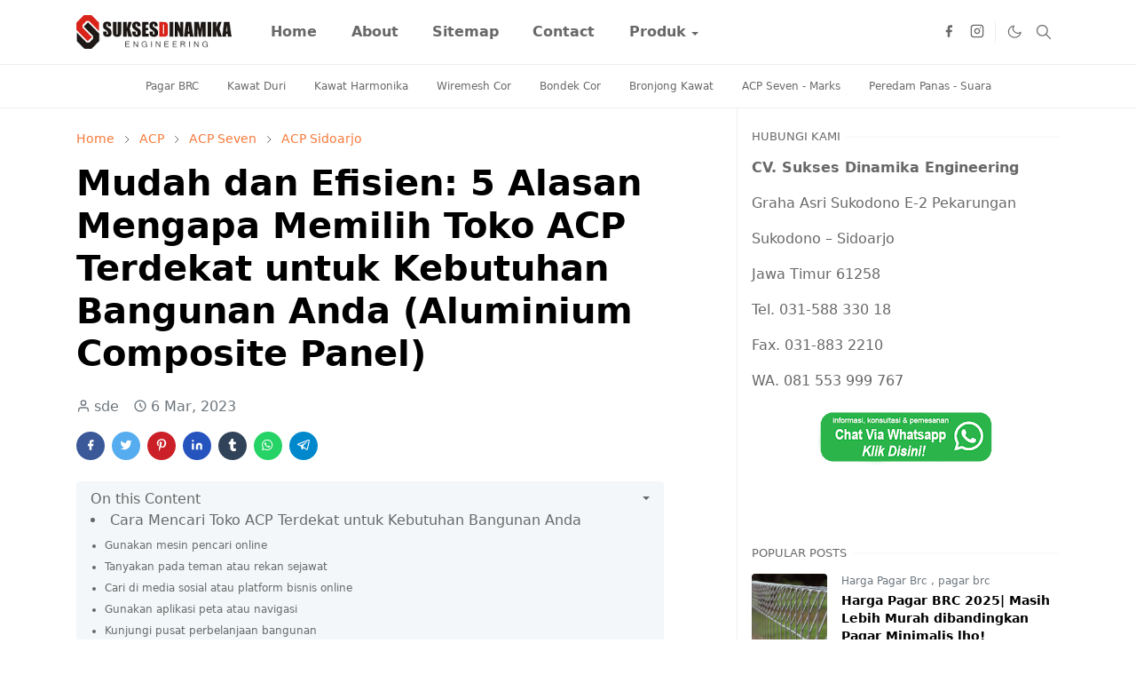

--- FILE ---
content_type: text/html; charset=UTF-8
request_url: https://www.jualpagarbrc.com/2023/03/mudah-dan-efisien-5-alasan-mengapa.html
body_size: 28912
content:
<!DOCTYPE html>
<html dir='ltr' lang='id'>
<head>
<script>/*<![CDATA[*/function rmurl(e,t){var r=new RegExp(/\?m=0|&m=0|\?m=1|&m=1/g);return r.test(e)&&(e=e.replace(r,""),t&&window.history.replaceState({},document.title,e)),e}const currentUrl=rmurl(location.toString(),!0);null!==localStorage&&"dark"==localStorage.getItem("theme")&&(document.querySelector("html").className="dark-mode");/*]]>*/</script>
<meta content='text/html; charset=UTF-8' http-equiv='Content-Type'/>
<meta content='width=device-width, initial-scale=1' name='viewport'/>
<!-- Primary Meta Tags -->
<link href='https://www.jualpagarbrc.com/2023/03/mudah-dan-efisien-5-alasan-mengapa.html' rel='canonical'/>
<meta content='https://www.jualpagarbrc.com/2023/03/mudah-dan-efisien-5-alasan-mengapa.html' property='og:url'/>
<meta content='Jual Pagar BRC.com Team' name='author'/>
<meta content='Jual Pagar BRC.com' name='application-name'/>
<meta content='general' name='rating'/>
<!-- Favicon -->
<link href='https://www.jualpagarbrc.com/favicon.ico' rel='icon' type='image/x-icon'/>
<!-- Theme Color -->
<meta content='#ffffff' name='theme-color'/>
<meta content='#ffffff' name='msapplication-TileColor'/>
<meta content='#ffffff' name='msapplication-navbutton-color'/>
<meta content='#ffffff' name='apple-mobile-web-app-status-bar-style'/>
<meta content='yes' name='apple-mobile-web-app-capable'/>
<!-- Title -->
<title>Mudah dan Efisien: 5 Alasan Mengapa Memilih Toko ACP Terdekat untuk Kebutuhan Bangunan Anda (Aluminium Composite Panel) - Jual Pagar BRC.com</title>
<meta content='Mudah dan Efisien: 5 Alasan Mengapa Memilih Toko ACP Terdekat untuk Kebutuhan Bangunan Anda (Aluminium Composite Panel) - Jual Pagar BRC.com' name='title'/>
<meta content='Mudah dan Efisien: 5 Alasan Mengapa Memilih Toko ACP Terdekat untuk Kebutuhan Bangunan Anda (Aluminium Composite Panel) - Jual Pagar BRC.com' property='og:title'/>
<meta content='Mudah dan Efisien: 5 Alasan Mengapa Memilih Toko ACP Terdekat untuk Kebutuhan Bangunan Anda (Aluminium Composite Panel) - Jual Pagar BRC.com' name='twitter:title'/>
<!-- Image -->
<meta content='https://blogger.googleusercontent.com/img/b/R29vZ2xl/AVvXsEgXs1kSuJ9iAkKRxedtdMdzqDiH8c7vEjWcabXiRnAr98wNmgXDe_KNQR2Lsm2dZM3tLsgDWm8AdJfJ_YNHts78tfpH2hSkZpmgEztwpk9lw4CrmjTiBsZ2HN8TyvelqODzF0SKau9Ee3uBubyycj96pCYT_QAU2b8ExhP_au0n5lOLWzp9EeUJuxum/w320-h249/kia%20fasad%20acp%20dari%20toko%20acp%20terdekat%20sukses%20dinamika%20engineering.jpg' property='og:image'/>
<meta content='https://blogger.googleusercontent.com/img/b/R29vZ2xl/AVvXsEgXs1kSuJ9iAkKRxedtdMdzqDiH8c7vEjWcabXiRnAr98wNmgXDe_KNQR2Lsm2dZM3tLsgDWm8AdJfJ_YNHts78tfpH2hSkZpmgEztwpk9lw4CrmjTiBsZ2HN8TyvelqODzF0SKau9Ee3uBubyycj96pCYT_QAU2b8ExhP_au0n5lOLWzp9EeUJuxum/w320-h249/kia%20fasad%20acp%20dari%20toko%20acp%20terdekat%20sukses%20dinamika%20engineering.jpg' name='twitter:image'/>
<!-- Description -->
<meta content='Pabrik Pagar BRC Galvanis Surabaya Siap kirim ke Seluruh Indonesia,Pagar Brc Hot Dip Galvanis,Pintu Pagar Brc,Kawat Duri,Kawat Silet.' name='description'/>
<meta content='Pabrik Pagar BRC Galvanis Surabaya Siap kirim ke Seluruh Indonesia,Pagar Brc Hot Dip Galvanis,Pintu Pagar Brc,Kawat Duri,Kawat Silet.' property='og:description'/>
<meta content='Pabrik Pagar BRC Galvanis Surabaya Siap kirim ke Seluruh Indonesia,Pagar Brc Hot Dip Galvanis,Pintu Pagar Brc,Kawat Duri,Kawat Silet.' name='twitter:description'/>
<!-- Open Graph / Facebook -->
<meta content='' property='fb:app_id'/>
<meta content='' property='article:author'/>
<meta content='website' property='og:type'/>
<meta content='id' property='og:locale'/>
<meta content='Jual Pagar BRC.com' property='og:site_name'/>
<meta content='https://www.jualpagarbrc.com/2023/03/mudah-dan-efisien-5-alasan-mengapa.html' property='og:url'/>
<meta content='Mudah dan Efisien: 5 Alasan Mengapa Memilih Toko ACP Terdekat untuk Kebutuhan Bangunan Anda (Aluminium Composite Panel)' property='og:image:alt'/>
<!-- Twitter -->
<meta content='' name='twitter:site'/>
<meta content='' name='twitter:creator'/>
<meta content='summary_large_image' name='twitter:card'/>
<meta content='https://www.jualpagarbrc.com/2023/03/mudah-dan-efisien-5-alasan-mengapa.html' name='twitter:url'/>
<meta content='Mudah dan Efisien: 5 Alasan Mengapa Memilih Toko ACP Terdekat untuk Kebutuhan Bangunan Anda (Aluminium Composite Panel)' name='twitter:image:alt'/>
<!-- Feed -->
<link rel="alternate" type="application/atom+xml" title="Jual Pagar BRC.com - Atom" href="https://www.jualpagarbrc.com/feeds/posts/default" />
<link rel="alternate" type="application/rss+xml" title="Jual Pagar BRC.com - RSS" href="https://www.jualpagarbrc.com/feeds/posts/default?alt=rss" />
<link rel="service.post" type="application/atom+xml" title="Jual Pagar BRC.com - Atom" href="https://www.blogger.com/feeds/8909932338480714119/posts/default" />

<link rel="alternate" type="application/atom+xml" title="Jual Pagar BRC.com - Atom" href="https://www.jualpagarbrc.com/feeds/147741698542943076/comments/default" />
<link href='https://cdn.jsdelivr.net/npm/bootstrap@5.1.0/dist/css/bootstrap.min.css' rel='stylesheet'/>
<style id='page-skin-1' type='text/css'><!--
/*
-----------------------------------------------
JetTheme Blogger Template
Name		: JetTheme Newspaper
Version		: 1.8.2
Designer	: jettheme
URL			: www.jettheme.com
-----------------------------------------------
*/
:root{--bs-font-sans-serif:system-ui,-apple-system,Segoe UI,Helvetica Neue,Arial,Noto Sans,Liberation Sans,sans-serif,Apple Color Emoji,Segoe UI Emoji,Segoe UI Symbol,Noto Color Emoji;--bs-body-bg:#ffffff;--bs-body-color:#686868;--jt-primary:#f67938;--jt-heading-color:#000000;--jt-heading-link:#000000;--jt-heading-hover:#f67938;--jt-link-color:#f67938;--jt-link-hover:#f46013;--jt-blockquote:#f67938;--jt-btn-primary:#f67938;--jt-btn-primary-hover:#f46013;--jt-btn-light-hover:#000000;--jt-border-light:#efefef;--jt-bg-light:#f3f7f9;--jt-archive-bg:#ffffff;--jt-nav-color:#686868;--jt-nav-hover:#f67938;--jt-nav-selected:#f67938;--jt-dropdown-bg:#ffffff;--jt-dropdown-color:#686868;--jt-dropdown-hover:#f67938;--jt-dropdown-selected:#f67938;--jt-header-bg:#ffffff;--jt-header-color:#686868;--jt-header-border:#efefef;--jt-footer-bg:#212529;--jt-footer-color:#9fa6ad;--jt-footer-link:#9fa6ad;--jt-footer-border:#323539;--jt-socket-bg:#09080c;--jt-socket-color:#9fa6ad;--jt-popup-bg:rgba(255, 255, 255, 0.7)}.dark-mode{--bs-body-bg:hsl(210, 11%, 15%);--bs-body-color:hsl(210, 11%, 80%);--jt-heading-color:hsl(210, 11%, 80%);--jt-heading-link:hsl(210, 11%, 80%);--jt-btn-light-hover:hsl(210, 11%, 85%);--jt-border-light:hsl(210, 11%, 20%);--jt-bg-light:hsl(210, 11%, 20%);--jt-archive-bg:hsl(210, 11%, 17%);--jt-nav-color:hsl(210, 11%, 70%);--jt-dropdown-bg:hsl(210, 11%, 18%);--jt-dropdown-color:hsl(210, 11%, 70%);--jt-header-bg:hsl(210, 11%, 15%);--jt-header-color:hsl(210, 11%, 80%);--jt-header-border:hsl(210, 11%, 20%);--jt-footer-bg:hsl(210, 11%, 15%);--jt-footer-color:hsl(210, 11%, 80%);--jt-footer-border:hsl(210, 11%, 20%);--jt-socket-bg:hsl(210, 11%, 10%);--jt-socket-color:hsl(210, 11%, 80%);--jt-popup-bg:hsla(210, 11%, 20%, 0.3)}body{font:normal normal 16px system-ui,-apple-system,Segoe UI,Helvetica Neue,Arial,Noto Sans,Liberation Sans,sans-serif,Apple Color Emoji,Segoe UI Emoji,Segoe UI Symbol,Noto Color Emoji;color:var(--bs-body-color);background-color:var(--bs-body-bg);line-height:1.5;-webkit-font-smoothing:antialiased;-moz-osx-font-smoothing:grayscale;text-rendering:optimizeLegibility}.h1,.h2,.h3,.h4,.h5,.h6,h1,h2,h3,h4,h5,h6{font:normal bold 40px var(--bs-font-sans-serif);line-height:1.2}a{transition-property:background-color,border-color,color,fill,stroke;transition-timing-function:cubic-bezier(.4,0,.2,1);transition-duration:.3s;color:var(--jt-link-color)}a:hover{color:var(--jt-link-hover)}.fs-7{font-size:.875rem;line-height:1.25rem}.fs-8{font-size:.75rem;line-height:1rem}.fs-9{font-size:.7rem;line-height:1rem}.btn{box-shadow:none!important}.btn-sm{min-width:32px;min-height:32px}iframe,img,svg{max-width:100%}img{height:auto;object-fit:cover}label{cursor:pointer}.visually-hidden{position:unset!important}.form-control:focus{box-shadow:none;border-color:var(--jt-primary)}.form-control::placeholder{opacity:.5}.dropdown-toggle::after{border-width:.25em .25em 0}.dropdown-menu{margin:0;padding:0}.ratio:before{content:none}.ratio-1x1{padding-bottom:100%}.ratio-4x3{padding-bottom:75%}.ratio-16x9{padding-bottom:56.25%}.ratio-21x9{padding-bottom:43%}.object-cover{object-fit:cover}.hover-text-primary:hover,.jt-text-primary,input:checked~.check-text-primary{color:var(--jt-primary)!important}.jt-btn-outline-primary:hover,.jt-btn-primary{color:#fff;background-color:var(--jt-btn-primary);border-color:var(--jt-btn-primary)}.jt-btn-light{color:var(--bs-body-color);background-color:var(--jt-bg-light);border-color:var(--jt-bg-light)}.jt-btn-light:hover{color:var(--jt-btn-light-hover)}.hover-btn-primary:hover,.jt-btn-primary:hover,input:checked+.jt-btn-outline-primary{color:#fff!important;background-color:var(--jt-btn-primary-hover)!important;border-color:var(--jt-btn-primary-hover)!important}.jt-btn-outline-primary{color:var(--jt-btn-primary);border-color:var(--jt-btn-primary)}.jt-bg-primary{background-color:var(--jt-primary)}.jt-bg-light{background-color:var(--jt-bg-light)}.bg-archive{background-color:var(--jt-archive-bg)}.jt-border-light{border-color:var(--jt-border-light)!important}input:checked~.d-block-check{display:block!important}input:checked~.d-none-check{display:none!important}.accordion-header,.accordion-item,.dropdown-menu{background-color:var(--bs-body-bg);color:var(--bs-body-color);border-color:var(--jt-border-light)}.lazyload{transition-property:opacity;transition-timing-function:cubic-bezier(.4,0,.2,1);transition-duration:.3s;opacity:0}.lazyload.loaded{opacity:1}.cursor-default{cursor:default!important}.drag-scroll{cursor:grab}.drag-scroll.row>*{max-width:80%}.drag-scroll.row-cols-2>*{max-width:45%}.carousel-control-next,.carousel-control-prev{height:40px;top:unset;left:unset;width:40px;right:0;bottom:10px}.carousel-control-prev{right:40px}.carousel-control-next-icon,.carousel-control-prev-icon{height:1.3em;width:1.3em}pre{background-color:var(--jt-bg-light);margin-bottom:1rem;padding:1rem;font-size:.75rem}blockquote{border-left:5px solid var(--jt-blockquote);color:inherit;font-size:1.125rem;margin-bottom:1.5rem;margin-top:1.5rem;padding-left:1rem}.header-animate.header-hidden{transform:translateY(-100%);box-shadow:none!important}#header{background-color:var(--jt-header-bg);color:var(--jt-header-color);transition-property:transform;transition-timing-function:cubic-bezier(.4,0,.2,1);transition-duration:.3s;min-height:50px;border-bottom:1px solid var(--jt-header-border);z-index:9999}.header-social{border-right:1px solid var(--jt-header-border)}.jt-icon{display:inline-block;height:1em;vertical-align:-.15em;width:1em;fill:none;stroke:currentColor;stroke-linecap:round;stroke-linejoin:round;stroke-width:2}.jt-icon-center{font-family:sans-serif}#dark-toggler,#navbar-toggler,#search-toggler{line-height:1}#dark-toggler .icon-mode:before{content:url("data:image/svg+xml;utf8,%3Csvg xmlns='http://www.w3.org/2000/svg' width='1.1em' height='1.1em' viewBox='0 0 24 24' fill='none' stroke='%23686868' stroke-width='1.5' stroke-linecap='round' stroke-linejoin='round'%3E%3Cpath d='M21 12.79A9 9 0 1 1 11.21 3 7 7 0 0 0 21 12.79z'%3E%3C/path%3E%3C/svg%3E")}.dark-mode #dark-toggler .icon-mode:before{content:url("data:image/svg+xml;utf8,%3Csvg width='1.1em' height='1.1em' fill='white' stroke='white' viewBox='0 0 24 24' xmlns='http://www.w3.org/2000/svg'%3E%3Cpath stroke-linecap='round' stroke-linejoin='round' stroke-width='2' d='M12 3v1m0 16v1m9-9h-1M4 12H3m15.364 6.364l-.707-.707M6.343 6.343l-.707-.707m12.728 0l-.707.707M6.343 17.657l-.707.707M16 12a4 4 0 11-8 0 4 4 0 018 0z'%3E%3C/path%3E%3C/svg%3E")}#footer{background-color:var(--jt-footer-bg);color:var(--jt-footer-color);border-top:1px solid var(--jt-footer-border)}#socket{background-color:var(--jt-socket-bg);color:var(--jt-socket-color)}#navbar{z-index:9999}#navbar .menu-item{position:relative}#navbar .nav-link{min-height:40px}#navbar .dropdown-toggle{cursor:pointer;align-items:center;display:flex}#navbar .dropdown-menu,#navbar .dropdown-toggle,#navbar .nav-link,#navbar.d-block{-webkit-transition:.3s;-ms-transition:.3s;-o-transition:.3s;transition:.3s}#navbar .navbar-nav>.menu-item>.nav-link{font:normal bold 16px var(--bs-font-sans-serif);line-height:1.5;color:var(--jt-nav-color)}#navbar .navbar-nav>.menu-item:hover>.dropdown-toggle,#navbar .navbar-nav>.menu-item:hover>.nav-link{color:var(--jt-nav-hover)}#navbar .navbar-nav>.menu-item>.active~.dropdown-toggle,#navbar .navbar-nav>.menu-item>.nav-link.active{color:var(--jt-nav-selected)}.logo-wrap{width:200px}#search-header .dropdown-menu{background-color:var(--jt-dropdown-bg);color:var(--jt-dropdown-color);border-color:var(--jt-header-border);min-width:300px;right:0;top:100%}.blog-admin{display:none}#pagination li+li{margin-left:5px}.no-items{display:none}.feature-image,.separator,.tr-caption-container{margin-bottom:1rem}.tr-caption-container{width:100%}.separator a,.tr-caption-container a{margin:0!important;padding:0!important}.tr-caption{font-size:12px;font-style:italic}#special-categories .widget,.widget:last-child{margin-bottom:0!important}#post-body .widget{margin-top:1.5rem}.item-title{color:var(--jt-heading-link)}.item-title:hover{color:var(--jt-heading-hover)}#comment-editor{width:100%}#primary .widget-title{font-weight:300;text-transform:uppercase}#footer .widget-title{text-transform:uppercase}#footer .widget-title,#sidebar .widget-title{font-size:13px!important}#primary .widget-title>span{background-color:var(--bs-body-bg);padding-right:5px;position:relative}#main .widget-title:before,#sidebar .widget-title:before{background-color:var(--jt-bg-light);content:"";height:1px;display:block;position:absolute;top:50%;transform:translateY(-50%);width:100%}#main .widget-title:before{border-right:30px solid var(--jt-primary);height:5px}.send-error:not(.loading) .contact-form-msg,.send-success:not(.loading) .contact-form-msg{display:block!important}.send-success .contact-form-msg{border-color:rgba(25,135,84,.3)!important}.send-error .contact-form-msg{border-color:rgba(255,193,7,.3)!important}.send-success .contact-form-msg:before{content:attr(data-success)}.send-error .contact-form-msg:before{content:attr(data-error)}hr.example-ads:before{content:"Advertisement here"}hr.example-ads{background-color:var(--jt-bg-light);border-radius:.25rem;font-size:.875rem;height:auto;margin:0;opacity:1;padding:1.5rem 0;text-align:center}body>.google-auto-placed{margin:0 auto 1.5rem;max-width:1108px}.google-auto-placed>ins{margin:0!important}#pop-bottom{background-color:var(--jt-popup-bg);animation:5s cubic-bezier(.6,.040,.98,.335) fadeIn}@keyframes fadeIn{0%{opacity:0;pointer-events:none;transform:translateY(75%)}75%{opacity:0;pointer-events:unset}100%{opacity:1;transform:translateY(0)}}.h1,h1{font-size:calc(1.375rem + 1.5vw)}.h2,h2{font-size:calc(1.325rem + .9vw)}.h3,h3{font-size:calc(1.3rem + .6vw)}.h4,h4{font-size:calc(1.275rem + .3vw)}.h5,h5{font-size:18px}.h6,h6{font-size:16px}.entry-title{color:var(--jt-heading-color)}.entry-text h1,.entry-text h2,.entry-text h3,.entry-text h4,.entry-text h5,.entry-text h6{color:var(--jt-heading-color);padding-top:1em;margin-bottom:1rem}.entry-text li{margin-bottom:.5rem}@media (min-width:576px){.drag-scroll.row-cols-sm-2>*{max-width:40%}.drag-scroll.flex-lg-wrap{cursor:default}.drag-scroll.flex-sm-wrap>*{max-width:none}.ratio-sm-4x3{padding-bottom:75%}.ratio-sm-16x9{padding-bottom:56.25%}.border-sm-end{border-right-width:1px!important;border-right-style:solid}#post-pager .next-page{border-left:1px solid}}@media (min-width:768px){.drag-scroll.row-cols-md-3>*{max-width:30%}.drag-scroll.flex-lg-wrap{cursor:default}.drag-scroll.flex-md-wrap>*{max-width:none}.position-md-relative{position:relative}.border-md-end{border-right-width:1px!important;border-right-style:solid}}@media (min-width:992px){.drag-scroll.row-cols-lg-4>*{max-width:23%}.drag-scroll.flex-lg-wrap{cursor:default}.drag-scroll.flex-lg-wrap>*{max-width:none}.border-lg-end{border-right-width:1px!important;border-right-style:solid}#navbar .navbar-nav>.menu-item{display:flex}#navbar .dropdown-menu{background-color:var(--jt-dropdown-bg);border-color:var(--jt-header-border);margin-top:-10px;display:block;opacity:0;visibility:hidden;pointer-events:none;box-shadow:5px 10px 10px -5px rgba(0,0,0,.14);top:100%;min-width:150px}#navbar .dropdown-menu .nav-link{padding-right:20px;font-size:15px;color:var(--jt-dropdown-color)}#navbar .dropdown-menu .dropdown-toggle{position:absolute;right:10px;top:20px}#navbar .dropdown-menu .dropdown-menu{left:100%;top:-1px}#navbar .dropdown-menu .menu-item:hover>.dropdown-toggle,#navbar .dropdown-menu .menu-item:hover>.nav-link{color:var(--jt-dropdown-hover)}#navbar .dropdown-menu .menu-item>.active~.dropdown-toggle,#navbar .dropdown-menu .menu-item>.nav-link.active{color:var(--jt-dropdown-selected)}#navbar .menu-item:hover>.dropdown-menu{opacity:1;visibility:visible;pointer-events:unset;margin:0}#navbar .navbar-nav>.menu-item>.nav-link{padding:1.5rem 1.2rem;white-space:nowrap}#navbar .navbar-nav>.menu-item>.dropdown-toggle{bottom:0;pointer-events:none;position:absolute;right:5px;top:3px}#sidebar{border-left:1px solid}#footer-widget .widget{margin-bottom:0!important}}@media (min-width:1200px){.h1,h1{font-size:40px}.h2,h2{font-size:26px}.h3,h3{font-size:22px}.h4,h4{font-size:20px}}@media (max-width:991.98px){.drag-scroll{overflow-x:auto!important}input:checked~.dropdown-menu{display:block}input:checked+.dropdown-toggle{color:var(--jt-dropdown-selected)}.logo-wrap{width:150px}#search-header .dropdown-menu{width:100%}#navbar{background-color:var(--jt-header-bg);padding-top:70px;padding-bottom:30px;position:fixed;left:0;right:0;top:0;bottom:0;width:auto}#navbar.d-block{opacity:0;transform:translateX(-20%)}#navbar.show{transform:translateX(0);opacity:1}#navbar .navbar-nav{max-height:100%;overflow-y:auto}#navbar-toggle:checked~#header-main #navbar{display:block}#navbar .nav-link{border-bottom:1px solid var(--jt-header-border);font-size:16px!important;color:var(--jt-dropdown-color)}#navbar .menu-item:hover>.nav-link{color:var(--jt-dropdown-hover)}#navbar .active>.nav-link{color:var(--jt-dropdown-selected)}#navbar .dropdown-toggle{border-left:1px solid var(--jt-header-border);height:2.5rem;padding:0 1rem;position:absolute;right:0;top:0}#navbar .dropdown-menu{background-color:var(--jt-dropdown-bg);border:none;padding-left:10px}#sidebar{border-top:1px solid}}@media (max-width:575.98px){.feature-posts .item-thumbnail{margin-bottom:-150px}.feature-posts .item-thumbnail a{border-radius:0!important;box-shadow:none!important;padding-bottom:75%}.feature-posts .item-content{background-color:var(--bs-body-bg);border:5px solid;border-radius:.25rem}#post-pager .prev-page+.next-page{border-top:1px solid}.full-width,.px-3 .google-auto-placed{margin-left:-1rem;margin-right:-1rem;width:auto!important}#footer-widget .widget{padding-left:3rem;padding-right:3rem;text-align:center}}
/*Your custom CSS is here*/

--></style>
<script async='async' crossorigin='anonymous' src='https://pagead2.googlesyndication.com/pagead/js/adsbygoogle.js?client=ca-pub-3564262247856582'></script>
<!-- Your Style and Script before </head> is here -->
</head><body><textarea disabled readonly id="element-h" style="display:none"><link href='https://www.blogger.com/dyn-css/authorization.css?targetBlogID=8909932338480714119&amp;zx=c18be1f9-62aa-4c26-99bf-b12419dd40f9' media='none' onload='if(media!=&#39;all&#39;)media=&#39;all&#39;' rel='stylesheet'/><noscript><link href='https://www.blogger.com/dyn-css/authorization.css?targetBlogID=8909932338480714119&amp;zx=c18be1f9-62aa-4c26-99bf-b12419dd40f9' rel='stylesheet'/></noscript>
<meta name='google-adsense-platform-account' content='ca-host-pub-1556223355139109'/>
<meta name='google-adsense-platform-domain' content='blogspot.com'/>

</head><body></textarea>
<header class='header-animate sticky-top navbar py-0 navbar-expand-lg' content='itemid' id='header' itemid='#header' itemscope='itemscope' itemtype='https://schema.org/WPHeader'>
<input class='d-none' id='navbar-toggle' type='checkbox'/>
<div class='container position-relative px-3 flex-nowrap section' id='header-main'><div class='widget HTML logo-wrap position-relative' data-version='2' id='HTML50'>
<a class='d-block navbar-brand me-0' href='https://www.jualpagarbrc.com/'>
<img alt='Jual Pagar BRC.com' height='55' loading='lazy' src='https://blogger.googleusercontent.com/img/b/R29vZ2xl/AVvXsEj7sTZumyKWd8sn0HvIWwVRy9F_gAFQZBEkIgzn0AinbQmBbZu42q0z5y_AVj7NrOfHYir0DPQO722f9ioG6xPk42Qfd9KCWz7_oSAqlj5TK0Lko7ExbMWeIKdMQYWgVdGDCiSNTRoPRfE/s0/LOGO+SUKSES+DINAMIKA2.png' width='175'/>
</a>
</div><div class='widget LinkList d-flex align-self-stretch align-items-center order-lg-1 ms-auto' data-version='2' id='LinkList50'>
<div class='header-social d-flex pe-1'><a aria-label='facebook' class='px-2 text-reset jt-icon-center i-facebook' href='#' rel='noopener' target='_blank'><svg aria-hidden='true' class='jt-icon'><use xlink:href='#i-facebook'></use></svg></a><a aria-label='instagram' class='px-2 text-reset jt-icon-center i-instagram' href='#' rel='noopener' target='_blank'><svg aria-hidden='true' class='jt-icon'><use xlink:href='#i-instagram'></use></svg></a></div>
<div class='d-flex align-self-stretch align-items-center ps-1' id='dark-header'>
<label aria-label='Toggle Dark Mode' class='p-2 jt-icon-center' id='dark-toggler'><i class='icon-mode jt-icon'></i></label>
</div>
<div class='d-flex align-self-stretch align-items-center position-md-relative' id='search-header'>
<input class='d-none' id='search-toggle' type='checkbox'/>
<label aria-label='Toggle search' class='p-2 check-text-primary hover-text-primary jt-icon-center' for='search-toggle' id='search-toggler'><svg aria-hidden='true' class='fs-5 jt-icon'><use xlink:href='#i-search'></use></svg></label>
<div class='dropdown-menu p-1 shadow-sm d-block-check'>
<form action='https://www.jualpagarbrc.com/search' class='input-group' method='GET' target='_top'>
<input class='form-control fs-7 border-0 rounded-0 bg-transparent text-reset' id='search-input' name='q' placeholder='Enter your search' required='required' type='text' value=''/>
<input name='max-results' type='hidden' value='10'/>
<button class='btn btn-sm fw-bold py-2 px-4 rounded-pill border-0 jt-btn-primary m-0' type='submit'>Search</button>
</form>
</div>
</div>
<div class='d-flex align-self-stretch align-items-center d-lg-none'>
<label aria-label='Toggle navigation' class='p-1 jt-icon-center hover-text-primary' for='navbar-toggle' id='navbar-toggler'><svg aria-hidden='true' class='fs-3 jt-icon'><use xlink:href='#i-menu'></use></svg></label>
</div>
</div><div class='widget LinkList collapse navbar-collapse' data-version='2' id='navbar'>
<label class='d-flex position-absolute fs-1 d-lg-none mt-4 me-4 top-0 end-0' for='navbar-toggle'><svg aria-hidden='true' class='jt-icon'><use xlink:href='#i-close'></use></svg></label>
<ul class='navbar-nav px-4 p-lg-0 container' itemscope='itemscope' itemtype='http://schema.org/SiteNavigationElement' role='menu'>
<li class="menu-item"><a class='nav-link' href='/' itemprop='url' role='menuitem'>
<span itemprop='name'>Home</span></a>
</li><li class="menu-item"><a class='nav-link' href='/p/about.html' itemprop='url' role='menuitem'>
<span itemprop='name'>About</span></a>
</li><li class="menu-item"><a class='nav-link' href='/p/sitemap.html' itemprop='url' role='menuitem'>
<span itemprop='name'>Sitemap</span></a>
</li><li class="menu-item"><a class='nav-link' href='/p/contact.html' itemprop='url' role='menuitem'>
<span itemprop='name'>Contact</span></a>
</li><li class="menu-item"><a class='nav-link' href='#' itemprop='url' role='menuitem'>
<span itemprop='name'>Produk</span></a>
<input class='d-none' id='sub-toggle-5' type='checkbox'/><label class='dropdown-toggle' for='sub-toggle-5'></label> <ul class="dropdown-menu rounded-0"> <li class="d-none"> 
</li><li class="menu-item"><a class='nav-link' href='https://www.jualpagarbrc.com/search?q=harmonika&max-results=10https://www.jualpagarbrc.com/search?q=harmonika&max-results=10' itemprop='url' role='menuitem'>
<span itemprop='name'>Kawat Harmonika</span></a>
<input class='d-none' id='sub-toggle-7' type='checkbox'/><label class='dropdown-toggle' for='sub-toggle-7'></label> <ul class="dropdown-menu rounded-0"> <li class="d-none"> 
</li><li class="menu-item"><a class='nav-link' href='#' itemprop='url' role='menuitem'>
<span itemprop='name'>Kawat Harmonika Galvanis</span></a>
</li><li class="menu-item"><a class='nav-link' href='https://www.jualpagarbrc.com/2022/06/pabrik-kawat-harmonika-pvc-sidoarjo.html' itemprop='url' role='menuitem'>
<span itemprop='name'>Kawat Harmonika PVC</span></a>
</li> </ul> </li></ul>
</div></div>
</header>
<div class='position-relative border-bottom jt-border-light section' id='extra-menu'><div class='widget LinkList container px-0' data-version='2' id='LinkList51'>
<div class='text-center text-nowrap fs-8 overflow-hidden drag-scroll cursor-default'><a class='d-inline-block text-reset hover-text-primary text-decoration-none px-3 py-3' href='https://www.jualpagarbrc.com/search/label/pagar%20brc?max-results=10'>
Pagar BRC</a><a class='d-inline-block text-reset hover-text-primary text-decoration-none px-3 py-3' href='https://www.jualpagarbrc.com/search/label/Kawat%20duri?max-results=10'>
Kawat Duri</a><a class='d-inline-block text-reset hover-text-primary text-decoration-none px-3 py-3' href='https://www.jualpagarbrc.com/search?q=harmonika&max-results=10https://www.jualpagarbrc.com/search?q=harmonika&max-results=10'>
Kawat Harmonika</a><a class='d-inline-block text-reset hover-text-primary text-decoration-none px-3 py-3' href='https://www.jualpagarbrc.com/search/label/wiremesh?max-results=10'>
Wiremesh Cor</a><a class='d-inline-block text-reset hover-text-primary text-decoration-none px-3 py-3' href='https://www.jualpagarbrc.com/search/label/bondek%20cor?max-results=10'>
Bondek Cor</a><a class='d-inline-block text-reset hover-text-primary text-decoration-none px-3 py-3' href='https://www.jualpagarbrc.com/search/label/bronjong?max-results=10'>
Bronjong Kawat</a><a class='d-inline-block text-reset hover-text-primary text-decoration-none px-3 py-3' href='https://www.jualpagarbrc.com/search/label/ACP?max-results=10'>
ACP Seven - Marks</a><a class='d-inline-block text-reset hover-text-primary text-decoration-none px-3 py-3' href='https://www.jualpagarbrc.com/search/label/peredam%20suara?max-results=10'>
Peredam Panas - Suara</a></div>
</div></div>
<!--Main Content-->
<div id='primary'>
<div class='container px-0'>
<div class='d-lg-flex' id='main-content'>
<div class='col-lg-8 px-3' id='main'>
<div class='pt-4 no-items section' id='before-post'>
</div>
<div class='pt-4 pb-5 section' id='blog-post'><div class='widget Blog' data-version='2' id='Blog50'>
<div itemscope='itemscope' itemtype='https://schema.org/BreadcrumbList' style='--bs-breadcrumb-divider: url("data:image/svg+xml,%3Csvg xmlns=&#39;http://www.w3.org/2000/svg&#39; height=&#39;8&#39; width=&#39;8&#39; fill=&#39;none&#39; viewbox=&#39;0 0 24 24&#39; stroke=&#39;%23686868&#39;%3E%3Cpath stroke-linecap=&#39;round&#39; stroke-linejoin=&#39;round&#39; stroke-width=&#39;1&#39; d=&#39;M 0.5,0.5 4,4 0.5,7.5&#39;/%3E%3C/svg%3E");'>
<ol class='breadcrumb d-block text-nowrap fs-7 overflow-hidden text-truncate'>
<li class='breadcrumb-item d-inline-block' itemprop='itemListElement' itemscope='itemscope' itemtype='https://schema.org/ListItem'>
<a class='text-decoration-none' href='https://www.jualpagarbrc.com/' itemprop='item' rel='tag' title='Home'><span itemprop='name'>Home</span></a>
<meta content='1' itemprop='position'/>
</li>
<li class='breadcrumb-item d-inline-block' itemprop='itemListElement' itemscope='itemscope' itemtype='https://schema.org/ListItem'>
<a class='text-decoration-none' href='https://www.jualpagarbrc.com/search/label/ACP?max-results=10' itemprop='item' rel='tag' title='ACP'><span itemprop='name'>ACP</span></a>
<meta content='2' itemprop='position'/>
</li>
<li class='breadcrumb-item d-inline-block' itemprop='itemListElement' itemscope='itemscope' itemtype='https://schema.org/ListItem'>
<a class='text-decoration-none' href='https://www.jualpagarbrc.com/search/label/ACP%20Seven?max-results=10' itemprop='item' rel='tag' title='ACP Seven'><span itemprop='name'>ACP Seven</span></a>
<meta content='3' itemprop='position'/>
</li>
<li class='breadcrumb-item d-inline-block' itemprop='itemListElement' itemscope='itemscope' itemtype='https://schema.org/ListItem'>
<a class='text-decoration-none' href='https://www.jualpagarbrc.com/search/label/ACP%20Sidoarjo?max-results=10' itemprop='item' rel='tag' title='ACP Sidoarjo'><span itemprop='name'>ACP Sidoarjo</span></a>
<meta content='4' itemprop='position'/>
</li>
</ol>
</div>
<article class='mb-5' id='single-content'>
<script type='application/ld+json'>
{
  "@context": "http://schema.org/",
  "@type": "NewsArticle",
  "mainEntityOfPage": {
    "@type": "WebPage",
    "@id": "https://www.jualpagarbrc.com/2023/03/mudah-dan-efisien-5-alasan-mengapa.html"
  },
  "author": {
    "@type": "Person",
    "name": "sde",
    "url": "https://www.blogger.com/profile/09927356455335097256"
  },
  "publisher": {
    "@type": "Organization",
    "name": "Jual Pagar BRC.com"
  },
  "headline": "Mudah dan Efisien: 5 Alasan Mengapa Memilih Toko ACP Terdekat untuk Kebutuhan Bangunan Anda (Aluminium Composite Panel)",
  "description": "Pabrik Pagar BRC Galvanis Surabaya Siap kirim ke Seluruh Indonesia,Pagar Brc Hot Dip Galvanis,Pintu Pagar Brc,Kawat Duri,Kawat Silet.",
  "image": "https://blogger.googleusercontent.com/img/b/R29vZ2xl/AVvXsEgXs1kSuJ9iAkKRxedtdMdzqDiH8c7vEjWcabXiRnAr98wNmgXDe_KNQR2Lsm2dZM3tLsgDWm8AdJfJ_YNHts78tfpH2hSkZpmgEztwpk9lw4CrmjTiBsZ2HN8TyvelqODzF0SKau9Ee3uBubyycj96pCYT_QAU2b8ExhP_au0n5lOLWzp9EeUJuxum/w320-h249/kia%20fasad%20acp%20dari%20toko%20acp%20terdekat%20sukses%20dinamika%20engineering.jpg",
  "datePublished": "2023-03-05T23:08:00-08:00",
  "dateModified": "2023-03-06T19:55:29-08:00"
}
</script>
<header class='entry-header mb-3'>
<h1 class='entry-title mb-4'>Mudah dan Efisien: 5 Alasan Mengapa Memilih Toko ACP Terdekat untuk Kebutuhan Bangunan Anda (Aluminium Composite Panel)</h1>
<div class='entry-meta mb-3 text-secondary d-flex flex-wrap fw-light'>
<div class='me-3'><svg aria-hidden='true' class='me-1 jt-icon'><use xlink:href='#i-user'></use></svg>sde</div>
<div class='me-3'><svg aria-hidden='true' class='me-1 jt-icon'><use xlink:href='#i-clock'></use></svg>6 Mar, 2023</div>
<div class='d-none'><svg aria-hidden='true' class='me-1 jt-icon'><use xlink:href='#i-eye'></use></svg><span class='jt-get-view' data-id='147741698542943076' data-increment='true'></span></div>
</div>
</header>
<div class='social-share mb-3'>
<div class='d-flex fs-5'>
<a class='me-2 mb-2 btn btn-sm jt-icon-center text-white rounded-pill' href='https://www.facebook.com/sharer.php?u=https://www.jualpagarbrc.com/2023/03/mudah-dan-efisien-5-alasan-mengapa.html' rel='nofollow noopener noreferrer' style='background-color:#3b5998' target='_blank' title='Facebook Share'><svg aria-hidden='true' class='jt-icon'><use xlink:href='#i-facebook'></use></svg></a>
<a class='me-2 mb-2 btn btn-sm jt-icon-center text-white rounded-pill' href='https://twitter.com/intent/tweet?url=https://www.jualpagarbrc.com/2023/03/mudah-dan-efisien-5-alasan-mengapa.html' rel='nofollow noopener noreferrer' style='background-color:#55acee' target='_blank' title='Tweet This'><svg aria-hidden='true' class='jt-icon'><use xlink:href='#i-twitter'></use></svg></a>
<a class='me-2 mb-2 btn btn-sm jt-icon-center text-white rounded-pill' href='https://pinterest.com/pin/create/button/?url=https://www.jualpagarbrc.com/2023/03/mudah-dan-efisien-5-alasan-mengapa.html&media=https://blogger.googleusercontent.com/img/b/R29vZ2xl/AVvXsEgXs1kSuJ9iAkKRxedtdMdzqDiH8c7vEjWcabXiRnAr98wNmgXDe_KNQR2Lsm2dZM3tLsgDWm8AdJfJ_YNHts78tfpH2hSkZpmgEztwpk9lw4CrmjTiBsZ2HN8TyvelqODzF0SKau9Ee3uBubyycj96pCYT_QAU2b8ExhP_au0n5lOLWzp9EeUJuxum/w320-h249/kia%20fasad%20acp%20dari%20toko%20acp%20terdekat%20sukses%20dinamika%20engineering.jpg' rel='nofollow noopener noreferrer' style='background-color:#cb2027' target='_blank' title='Pin It'><svg aria-hidden='true' class='jt-icon'><use xlink:href='#i-pinterest'></use></svg></a>
<a class='me-2 mb-2 btn btn-sm jt-icon-center text-white rounded-pill' href='https://www.linkedin.com/sharing/share-offsite/?url=https://www.jualpagarbrc.com/2023/03/mudah-dan-efisien-5-alasan-mengapa.html' rel='nofollow noopener noreferrer' style='background-color:#2554bf' target='_blank' title='Linkedin Share'><svg aria-hidden='true' class='jt-icon'><use xlink:href='#i-linkedin'></use></svg></a>
<a class='me-2 mb-2 btn btn-sm jt-icon-center text-white rounded-pill' href='https://www.tumblr.com/share/link?url=https://www.jualpagarbrc.com/2023/03/mudah-dan-efisien-5-alasan-mengapa.html' rel='nofollow noopener noreferrer' style='background-color:#314358' target='_blank' title='Tumblr Share'><svg aria-hidden='true' class='jt-icon'><use xlink:href='#i-tumblr'></use></svg></a>
<a class='me-2 mb-2 btn btn-sm jt-icon-center text-white rounded-pill' href='https://wa.me/?text=https://www.jualpagarbrc.com/2023/03/mudah-dan-efisien-5-alasan-mengapa.html' onclick='window.parent.null' rel='nofollow noopener noreferrer' style='background-color:#25d366' target='_blank' title='Share to whatsapp'><svg aria-hidden='true' class='jt-icon'><use xlink:href='#i-whatsapp'></use></svg></a>
<a class='me-2 mb-2 btn btn-sm jt-icon-center text-white rounded-pill' href='https://t.me/share/url?url=https://www.jualpagarbrc.com/2023/03/mudah-dan-efisien-5-alasan-mengapa.html' onclick='window.parent.null' rel='nofollow noopener noreferrer' style='background-color:#0088cc' target='_blank' title='Share to telegram'><svg aria-hidden='true' class='jt-icon'><use xlink:href='#i-telegram'></use></svg></a>
</div>
</div>
<div class='entry-text text-break mb-5' id='post-body'>
<p><b>Toko ACP terdekat</b> - Pembangunan gedung komersial atau renovasi fasad suatu bangunan membutuhkan perencanaan yang matang, termasuk memilih bahan bangunan yang tepat. Salah satu bahan bangunan yang populer digunakan saat ini adalah Aluminium Composite Panel (ACP).&nbsp;</p><table align="center" cellpadding="0" cellspacing="0" class="tr-caption-container" style="margin-left: auto; margin-right: auto;"><tbody><tr><td style="text-align: center;"><a href="https://blogger.googleusercontent.com/img/b/R29vZ2xl/AVvXsEgXs1kSuJ9iAkKRxedtdMdzqDiH8c7vEjWcabXiRnAr98wNmgXDe_KNQR2Lsm2dZM3tLsgDWm8AdJfJ_YNHts78tfpH2hSkZpmgEztwpk9lw4CrmjTiBsZ2HN8TyvelqODzF0SKau9Ee3uBubyycj96pCYT_QAU2b8ExhP_au0n5lOLWzp9EeUJuxum/s735/kia%20fasad%20acp%20dari%20toko%20acp%20terdekat%20sukses%20dinamika%20engineering.jpg" style="margin-left: auto; margin-right: auto;"><img alt="Toko ACP Terdekat, Toko ACP Seven Terdekat,ACP Seven" border="0" data-original-height="572" data-original-width="735" height="249" src="https://blogger.googleusercontent.com/img/b/R29vZ2xl/AVvXsEgXs1kSuJ9iAkKRxedtdMdzqDiH8c7vEjWcabXiRnAr98wNmgXDe_KNQR2Lsm2dZM3tLsgDWm8AdJfJ_YNHts78tfpH2hSkZpmgEztwpk9lw4CrmjTiBsZ2HN8TyvelqODzF0SKau9Ee3uBubyycj96pCYT_QAU2b8ExhP_au0n5lOLWzp9EeUJuxum/w320-h249/kia%20fasad%20acp%20dari%20toko%20acp%20terdekat%20sukses%20dinamika%20engineering.jpg" title="Foto fasad showroom KIA menggunakan ACP" width="320" /></a></td></tr><tr><td class="tr-caption" style="text-align: center;">Foto fasad showroom KIA menggunakan ACP</td></tr></tbody></table><p></p><p>ACP adalah sebuah lembaran komposit yang terbuat dari dua lembaran aluminium yang diletakkan di antara lapisan bahan polimer. Banyak merk ACP yang beredar dipasaran, contohnya ACP Seven, ACP Marks, ACP Goodsense, ACP GRH, dan lain sebagainya.</p><table align="center" cellpadding="0" cellspacing="0" class="tr-caption-container" style="margin-left: auto; margin-right: auto;"><tbody><tr><td style="text-align: center;"><div class="separator" style="clear: both; text-align: center;"><a href="https://blogger.googleusercontent.com/img/b/R29vZ2xl/AVvXsEgKnTK30QYmVQdX3WyokqFYD1YD4OPS_U2CuBoeqZ1y0Re5i-4OKjSl9fXBDP3ghNuM4Rhl0bp5gWaOfYtV9k8t7w2Xi0hfetfBCCv3vA453i0byx99XQj1VCcNI9acn4JVskFnbqywqeAicXrrk2zTwla9P6yf12KG9PowgS97F9a5RiljPxazrKRF/s700/toko%20ACP%20seven%20terdekat2.jpg" style="margin-left: 1em; margin-right: 1em;"><img alt="Toko ACP Terdekat, Ukuran ACP, ACP Adalah, Pemasangan ACP, ACP Aluminium Composite Panel, Bahan ACP, ACP Seven, Seven ACP, Cara Pasang ACP, ACP Panels" border="0" data-original-height="466" data-original-width="700" height="213" src="https://blogger.googleusercontent.com/img/b/R29vZ2xl/AVvXsEgKnTK30QYmVQdX3WyokqFYD1YD4OPS_U2CuBoeqZ1y0Re5i-4OKjSl9fXBDP3ghNuM4Rhl0bp5gWaOfYtV9k8t7w2Xi0hfetfBCCv3vA453i0byx99XQj1VCcNI9acn4JVskFnbqywqeAicXrrk2zTwla9P6yf12KG9PowgS97F9a5RiljPxazrKRF/w320-h213/toko%20ACP%20seven%20terdekat2.jpg" title="Toko ACP Terdekat, Ukuran ACP, ACP Adalah, Pemasangan ACP, ACP Aluminium Composite Panel, Bahan ACP, ACP Seven, Seven ACP, Cara Pasang ACP, ACP Panels" width="320" /></a></div></td></tr><tr><td class="tr-caption" style="text-align: center;">Foto contoh potongan lembaran ACP Seven, toko ACP terdekat</td></tr></tbody></table><p></p><p>Memilih Sukses Dinamika Enginering yang merupakan toko ACP terdekat&nbsp; untuk memenuhi kebutuhan bahan bangunan Anda dapat menjadi pilihan yang tepat. Perlu dicatat bahwa Sukses Dinamika Enginering juga merupakan distributor resmi untuk produk ACP Seven dan ACP Marks untuk wilayah Indonesia Timur.</p><h2 style="text-align: left;">5 Alasan mengapa memilih Sukses Dinamika Enginering yang merupakan toko ACP terdekat&nbsp;</h2><p>Berikut ini adalah 5 alasan mengapa memilih Sukses Dinamika Enginering yang merupakan toko ACP terdekat adalah pilihan yang mudah dan efisien:</p><h4 style="text-align: left;">Waktu dan biaya pengiriman yang lebih murah</h4><p>Dengan memilih toko ACP terdekat, waktu dan biaya pengiriman akan menjadi lebih murah. Biaya pengiriman akan lebih efisien karena jarak antara toko dan proyek bangunan lebih dekat, dan tidak perlu menunggu lama untuk barang sampai di lokasi proyek.</p><div class="separator" style="clear: both; text-align: center;"><a href="https://blogger.googleusercontent.com/img/b/R29vZ2xl/AVvXsEjvMmBr51V30TI5som846R9nh_cwz8U6f7oxdt8-KpmQuudFxvSm1P33CVSoV7xtoO6kxm2hAR5unS1dMKY4P7MLMOlVRSjUcHGRpG3PSI7ErpNJ_KzeEX7yAxtV68mNoNQl7nd__iQjTK3FnRKxHajrNSsAsOqX022Oz_9OBlvyqrYADN8SnRLIJb5/s1205/WhatsApp%20Image%202021-05-20%20at%2011.59.35.jpeg" style="margin-left: 1em; margin-right: 1em;"><img alt="Harga ACP Seven 5mm, ACP Seven PVDF, Toko ACP Terdekat, Ukuran ACP, ACP Adalah, Pemasangan ACP, ACP Aluminium Composite Panel, Bahan ACP, ACP Seven, Seven ACP" border="0" data-original-height="1205" data-original-width="1170" height="200" src="https://blogger.googleusercontent.com/img/b/R29vZ2xl/AVvXsEjvMmBr51V30TI5som846R9nh_cwz8U6f7oxdt8-KpmQuudFxvSm1P33CVSoV7xtoO6kxm2hAR5unS1dMKY4P7MLMOlVRSjUcHGRpG3PSI7ErpNJ_KzeEX7yAxtV68mNoNQl7nd__iQjTK3FnRKxHajrNSsAsOqX022Oz_9OBlvyqrYADN8SnRLIJb5/w194-h200/WhatsApp%20Image%202021-05-20%20at%2011.59.35.jpeg" title="Harga ACP Seven 5mm, ACP Seven PVDF, Toko ACP Terdekat, Ukuran ACP, ACP Adalah, Pemasangan ACP, ACP Aluminium Composite Panel, Bahan ACP, ACP Seven, Seven ACP" width="194" /></a></div><div class="separator" style="clear: both; text-align: center;"><br /><table align="center" cellpadding="0" cellspacing="0" class="tr-caption-container" style="margin-left: auto; margin-right: auto;"><tbody><tr><td style="text-align: center;"><a href="https://blogger.googleusercontent.com/img/b/R29vZ2xl/AVvXsEhpSINQ8834yWToRQGNzvxxWsEwAFcf1A_xPtrHuCCJypukCgJTW8mvF2Qkcaj15zTCHgeFNLwGRQqvAdXFbz4KJgCYtUmSohRjV_sQenqTTb5-2mHH4SALG2VIjge48WgygQ4_dfkDnDikG56FkQA4Md5f023ORZ77aEano84WdiI7oQzKZNIOnRLW/s1032/Harga%20ACP%20Seven%205mm,%20ACP%20Seven%20PVDF,%20Toko%20ACP%20Terdekat,%20Ukuran%20ACP,%20ACP%20Adalah,%20Pemasangan%20ACP,%20ACP%20Aluminium%20Composite%20Panel,%20Bahan%20ACP,%20ACP%20Seven,%20Seven%20ACP.jpeg" style="margin-left: auto; margin-right: auto;"><img alt="Harga ACP Seven 5mm, ACP Seven PVDF, Toko ACP Terdekat, Ukuran ACP, ACP Adalah, Pemasangan ACP, ACP Aluminium Composite Panel, Bahan ACP, ACP Seven, Seven ACP" border="0" data-original-height="1032" data-original-width="774" height="200" src="https://blogger.googleusercontent.com/img/b/R29vZ2xl/AVvXsEhpSINQ8834yWToRQGNzvxxWsEwAFcf1A_xPtrHuCCJypukCgJTW8mvF2Qkcaj15zTCHgeFNLwGRQqvAdXFbz4KJgCYtUmSohRjV_sQenqTTb5-2mHH4SALG2VIjge48WgygQ4_dfkDnDikG56FkQA4Md5f023ORZ77aEano84WdiI7oQzKZNIOnRLW/w150-h200/Harga%20ACP%20Seven%205mm,%20ACP%20Seven%20PVDF,%20Toko%20ACP%20Terdekat,%20Ukuran%20ACP,%20ACP%20Adalah,%20Pemasangan%20ACP,%20ACP%20Aluminium%20Composite%20Panel,%20Bahan%20ACP,%20ACP%20Seven,%20Seven%20ACP.jpeg" title="Harga ACP Seven 5mm, ACP Seven PVDF, Toko ACP Terdekat, Ukuran ACP, ACP Adalah, Pemasangan ACP, ACP Aluminium Composite Panel, Bahan ACP, ACP Seven, Seven ACP" width="150" /></a></td></tr><tr><td class="tr-caption" style="text-align: center;">Foto pengiriman dari toko ACP terdekat Sukses Dinamika Engineering, hemat waktu, tenaga, dan biaya</td></tr></tbody></table></div><p></p><h4 style="text-align: left;">Memiliki stok yang lebih lengkap</h4><p>Toko ACP terdekat biasanya memiliki stok yang lebih lengkap dan selalu siap untuk memenuhi kebutuhan Anda. Anda tidak perlu menunggu lama untuk memesan bahan bangunan, atau khawatir tidak tersedia karena kehabisan stok.</p><h4 style="text-align: left;">Memiliki pilihan warna dan desain yang lebih banyak</h4><p>Toko ACP terdekat biasanya memiliki lebih banyak pilihan warna dan desain yang sesuai dengan kebutuhan proyek Anda. Anda dapat memilih dari berbagai macam pilihan yang tersedia sesuai dengan kebutuhan dan selera.</p><h4 style="text-align: left;">Layanan pelanggan yang lebih baik</h4><p>Toko ACP terdekat biasanya memberikan layanan pelanggan yang lebih baik, karena mereka dapat memberikan saran dan solusi terbaik sesuai dengan kebutuhan Anda. Anda juga dapat meminta bantuan dalam memilih bahan bangunan yang sesuai dengan proyek Anda.</p><table align="center" cellpadding="0" cellspacing="0" class="tr-caption-container" style="margin-left: auto; margin-right: auto;"><tbody><tr><td style="text-align: center;"><br /><div class="separator" style="clear: both; text-align: center;"><a href="https://blogger.googleusercontent.com/img/b/R29vZ2xl/AVvXsEi1CDtDXjir65z5rvE6GEPTIB8R4J8joz-2un8DuxwsTseGbVgJNfrdyp2FsXQhgPOJwAL93JzJSZ7iA3oHNuDVDOi7H4C5C_MLHJXHC1yIR96JN3Vk_ShcP7OAzUpLQyvnPePzZHH3yOBAY1N2fJeuJV0iiTpi6RlpDZ0YoJHJIRwQE2q_N9CBFh1D/s500/toko%20acp%20terdekat.png" style="margin-left: 1em; margin-right: 1em;"><img alt="Pasang ACP Seven, Harga ACP Seven 5mm, ACP Seven PVDF, Toko ACP Terdekat, Ukuran ACP, ACP Adalah, Pemasangan ACP, ACP Aluminium Composite Panel, Bahan ACP, ACP Seven" border="0" data-original-height="317" data-original-width="500" height="203" src="https://blogger.googleusercontent.com/img/b/R29vZ2xl/AVvXsEi1CDtDXjir65z5rvE6GEPTIB8R4J8joz-2un8DuxwsTseGbVgJNfrdyp2FsXQhgPOJwAL93JzJSZ7iA3oHNuDVDOi7H4C5C_MLHJXHC1yIR96JN3Vk_ShcP7OAzUpLQyvnPePzZHH3yOBAY1N2fJeuJV0iiTpi6RlpDZ0YoJHJIRwQE2q_N9CBFh1D/w320-h203/toko%20acp%20terdekat.png" title="Pasang ACP Seven, Harga ACP Seven 5mm, ACP Seven PVDF, Toko ACP Terdekat, Ukuran ACP, ACP Adalah, Pemasangan ACP, ACP Aluminium Composite Panel, Bahan ACP, ACP Seven" width="320" /></a></div></td></tr><tr><td class="tr-caption" style="text-align: center;">Foto crew layanan pelanggan toko ACP terdekat ACP seven</td></tr></tbody></table><p></p><h4 style="text-align: left;">Memiliki jaringan yang lebih luas</h4><p>Toko ACP terdekat biasanya memiliki jaringan yang lebih luas dengan produsen dan distributor lainnya. Hal ini dapat memudahkan Anda dalam memperoleh informasi dan mendapatkan produk-produk terbaru.</p><p>Memilih Sukses Dinamika Engineering sebagai toko ACP terdekat untuk memenuhi kebutuhan bahan bangunan Anda dapat memberikan banyak manfaat. Selain mudah dan efisien, toko terdekat juga dapat memberikan pilihan warna dan desain yang lebih banyak, stok yang lengkap, serta layanan pelanggan yang lebih baik. Jadi, pastikan untuk mempertimbangkan toko ACP terdekat untuk memenuhi kebutuhan bahan bangunan Anda pada proyek berikutnya.</p><h2 style="text-align: left;">Cara Mencari Toko ACP Terdekat untuk Kebutuhan Bangunan Anda</h2><p>Aluminium Composite Panel (ACP) adalah bahan bangunan yang populer saat ini karena tampilannya yang modern dan tahan lama. Namun, mencari toko ACP Seven yang tepat dan terdekat dengan lokasi proyek bangunan dapat menjadi tantangan tersendiri. Berikut adalah beberapa tips untuk membantu Anda mencari toko ACP terdekat untuk kebutuhan bangunan Anda.</p><h3 style="text-align: left;">Gunakan mesin pencari online</h3><p>Mesin pencari online seperti Google atau Bing dapat membantu Anda menemukan toko ACP terdekat dengan cepat dan mudah. Cukup ketik kata kunci "toko ACP terdekat sukses dinamika" atau "jual ACP terdekat sukses dinamika" pada mesin pencari, dan hasil pencarian akan menampilkan daftar toko ACP terdekat dengan lokasi dan jarak dari lokasi proyek bangunan.</p><table align="center" cellpadding="0" cellspacing="0" class="tr-caption-container" style="margin-left: auto; margin-right: auto;"><tbody><tr><td style="text-align: center;"><a href="https://blogger.googleusercontent.com/img/b/R29vZ2xl/AVvXsEhDorKdAcKJFVg8ubclVNASyV9b9cbCxL-f5O9KUwZirPAVonwRBdlR5bPdzYkOBW_iVWRt_3W5-D4QnHyJ7A5BbrV8sGtiA-mUKRc60OjfT0GJhiMWSG579vQxuPwe_VKsWFm9PExw9hWUUY6Cr5jft3cYl5aYAYJcKaGkcCl0TQpHOMP1cE2YO0nx/s1218/toko%20acp%20terdekat%20sukses%20dinamika%20engineering.png" style="margin-left: auto; margin-right: auto;"><img alt="ACP Seven Katalog, Pasang ACP Seven, Harga ACP Seven 5mm, ACP Seven PVDF, Toko ACP Terdekat, Ukuran ACP, ACP Adalah, Pemasangan ACP, ACP Aluminium Composite Panel, Bahan ACP" border="0" data-original-height="589" data-original-width="1218" height="194" src="https://blogger.googleusercontent.com/img/b/R29vZ2xl/AVvXsEhDorKdAcKJFVg8ubclVNASyV9b9cbCxL-f5O9KUwZirPAVonwRBdlR5bPdzYkOBW_iVWRt_3W5-D4QnHyJ7A5BbrV8sGtiA-mUKRc60OjfT0GJhiMWSG579vQxuPwe_VKsWFm9PExw9hWUUY6Cr5jft3cYl5aYAYJcKaGkcCl0TQpHOMP1cE2YO0nx/w400-h194/toko%20acp%20terdekat%20sukses%20dinamika%20engineering.png" title="ACP Seven Katalog, Pasang ACP Seven, Harga ACP Seven 5mm, ACP Seven PVDF, Toko ACP Terdekat, Ukuran ACP, ACP Adalah, Pemasangan ACP, ACP Aluminium Composite Panel, Bahan ACP" width="400" /></a></td></tr><tr><td class="tr-caption" style="text-align: center;">Foto pencarian toko ACP terdekat di <a href="https://google.com" rel="nofollow" target="_blank">Google</a></td></tr></tbody></table><br /><p></p><h3 style="text-align: left;">Tanyakan pada teman atau rekan sejawat</h3><p>Mungkin Anda memiliki teman atau rekan sejawat yang telah membangun atau merenovasi bangunan dengan menggunakan ACP sebelumnya. Tanyakan pada mereka apakah mereka mengetahui toko ACP terdekat dengan kualitas bahan bangunan yang baik dan harga yang terjangkau. Mereka juga dapat memberikan saran dan pengalaman pribadi mereka dalam memilih toko ACP yang tepat untuk kebutuhan bangunan Anda.</p><table align="center" cellpadding="0" cellspacing="0" class="tr-caption-container" style="margin-left: auto; margin-right: auto;"><tbody><tr><td style="text-align: center;"><a href="https://blogger.googleusercontent.com/img/b/R29vZ2xl/AVvXsEg3wadBYACp2mUpMadNnkFaQv4C8A3n9XrgGlqxg-VD6VQzYFeyLReWmrUVQxh0SmbtrirUJeS9Ttny1xw-HtsAojGgISg9lptIBH2FipNbTsaEYSzXHiWbsy4KQO8lZzViQODHECsDzSkCQcJYRV3BxgcrH31cSGv7rcPteKQSptADFrCyYD3xPSVn/s750/toko%20ACP%20seven%20terdekat.jpg" style="margin-left: auto; margin-right: auto;"><img alt="Distributor ACP Seven, ACP Seven Katalog, Pasang ACP Seven, Harga ACP Seven 5mm, ACP Seven PVDF, Toko ACP Terdekat, Ukuran ACP, ACP Adalah, Pemasangan ACP, ACP Aluminium Composite Panel" border="0" data-original-height="422" data-original-width="750" height="180" src="https://blogger.googleusercontent.com/img/b/R29vZ2xl/AVvXsEg3wadBYACp2mUpMadNnkFaQv4C8A3n9XrgGlqxg-VD6VQzYFeyLReWmrUVQxh0SmbtrirUJeS9Ttny1xw-HtsAojGgISg9lptIBH2FipNbTsaEYSzXHiWbsy4KQO8lZzViQODHECsDzSkCQcJYRV3BxgcrH31cSGv7rcPteKQSptADFrCyYD3xPSVn/w320-h180/toko%20ACP%20seven%20terdekat.jpg" title="Distributor ACP Seven, ACP Seven Katalog, Pasang ACP Seven, Harga ACP Seven 5mm, ACP Seven PVDF, Toko ACP Terdekat, Ukuran ACP, ACP Adalah, Pemasangan ACP, ACP Aluminium Composite Panel" width="320" /></a></td></tr><tr><td class="tr-caption" style="text-align: center;">Tanyakan teman dimana toko ACP Seven terdekat</td></tr></tbody></table><p></p><h3 style="text-align: left;">Cari di media sosial atau platform bisnis online</h3><p>Media sosial seperti Facebook, Instagram, atau Twitter, serta platform bisnis online seperti Tokopedia atau Shopee, dapat menjadi tempat yang baik untuk mencari toko ACP terdekat. Cari toko ACP dengan menggunakan fitur pencarian di media sosial atau platform bisnis online, dan pastikan untuk membaca ulasan atau feedback dari pelanggan sebelum memutuskan untuk membeli.</p><h3 style="text-align: left;">Gunakan aplikasi peta atau navigasi</h3><p>Aplikasi peta atau navigasi seperti Google Maps atau Waze dapat membantu Anda menemukan toko ACP terdekat dengan lokasi proyek bangunan. Cukup ketik alamat proyek bangunan dan aplikasi akan menampilkan daftar toko ACP terdekat dengan jarak dan waktu tempuh dari lokasi tersebut.</p><h3 style="text-align: left;">Kunjungi pusat perbelanjaan bangunan</h3><p>Pusat perbelanjaan bangunan seperti ACE Hardware, Home Center, atau Informa dapat menjadi tempat yang baik untuk mencari toko ACP terdekat. Cari bagian bahan bangunan atau dekorasi interior, dan pastikan untuk menanyakan kepada staf toko apakah mereka menjual ACP atau bisa memberikan referensi toko ACP terdekat.</p><p>Kesimpulannya, mencari toko ACP terdekat tidaklah sulit jika Anda tahu caranya. Gunakan mesin pencari online, tanyakan pada teman atau rekan sejawat, cari di media sosial atau platform bisnis online, gunakan aplikasi peta atau navigasi, atau kunjungi pusat perbelanjaan bangunan untuk mencari toko ACP terdekat yang tepat untuk kebutuhan bangunan Anda. Jangan ragu untuk membandingkan harga dan kualitas dari beberapa toko ACP sebelum memutuskan untuk membeli.</p><h2 style="text-align: left;">5 Hal yang Harus Anda Perhatikan Sebelum Membeli ACP dari Toko Terdekat</h2><p>Aluminium Composite Panel (ACP) adalah bahan bangunan yang populer untuk desain interior dan eksterior karena tampilannya yang modern dan tahan lama. Namun, sebelum memutuskan untuk membeli ACP dari toko terdekat, ada beberapa hal yang perlu diperhatikan agar Anda mendapatkan produk yang sesuai dengan kebutuhan dan anggaran. Berikut adalah 5 hal yang harus Anda perhatikan sebelum membeli ACP dari toko terdekat.</p><h3 style="text-align: left;">Pilihan jenis ACP yang tersedia</h3><p>Ada berbagai jenis ACP yang tersedia di pasar, seperti ACP ukuran standar, ACP ukuran jumbo, ACP interior (PE), dan ACP eksterior (PVDF). Pastikan Anda memilih jenis ACP yang tepat untuk proyek bangunan Anda. Jika proyek bangunan Anda membutuhkan ACP untuk luar ruangan, pastikan untuk memilih ACP PVDF. Demikian juga jika proyek Anda berada di dalam ruangan,&nbsp; mungkin ACP interior (PE) lebih cocok untuk digunakan.</p><h3 style="text-align: left;">Kualitas ACP yang ditawarkan</h3><p>Pastikan Anda membeli ACP dari toko terdekat yang menawarkan kualitas ACP yang baik. Periksa sertifikat dan standar kualitas yang dimiliki oleh toko ACP tersebut. ACP dengan kualitas yang baik akan tahan terhadap korosi, perubahan suhu, dan tidak mudah pecah atau terkelupas. Periksa juga bahan yang digunakan untuk membuat ACP, karena bahan yang berkualitas akan memberikan daya tahan dan keamanan yang lebih baik.</p><h3 style="text-align: left;">Desain dan warna yang cocok dengan proyek Anda</h3><p>Pastikan untuk memilih ACP dengan desain dan warna yang cocok dengan proyek bangunan Anda. ACP tersedia dalam berbagai macam warna dan tekstur. Pilihlah ACP yang dapat memperkuat estetika bangunan Anda dan cocok dengan gaya desain yang diinginkan. Pastikan juga untuk memilih ACP yang mudah dipasang dan dirawat agar tidak memakan waktu dan biaya yang banyak.</p><h3 style="text-align: left;">Harga yang kompetitif</h3><p>Sebelum memutuskan untuk membeli ACP dari toko terdekat, pastikan untuk membandingkan harga dari beberapa toko ACP. Bandingkan harga ACP dengan spesifikasi yang sama dan periksa diskon atau promo yang ditawarkan. Jangan hanya fokus pada harga yang murah, namun pastikan juga kualitas ACP yang ditawarkan sesuai dengan harga yang dibayarkan.</p><h3 style="text-align: left;">Layanan purna jual yang diberikan</h3><p>Terakhir, pastikan bahwa toko ACP terdekat memberikan layanan purna jual yang baik. Pastikan bahwa toko ACP menyediakan garansi dan jaminan kualitas produk, serta dapat memberikan dukungan teknis dan layanan perbaikan jika diperlukan. Pilih toko ACP yang memiliki reputasi yang baik dan memberikan pelayanan yang profesional dan responsif.</p><p>Kesimpulannya, memilih ACP yang tepat dari toko terdekat adalah langkah penting dalam membangun atau merenovasi bangunan Anda. Perhatikan jenis ACP yang tersedia, kualitas ACP yang ditawarkan,&nbsp;Desain dan warna ACP yang cocok,&nbsp;Harga ACP yang kompetitif, serta&nbsp;Layanan purna jual yang diberikan.</p><h2 style="text-align: left;">Video Pemasangan ACP oleh Toko ACP Terdekat Anda</h2><div style="text-align: center;"><iframe allow="accelerometer; autoplay; clipboard-write; encrypted-media; gyroscope; picture-in-picture; web-share" allowfullscreen="" frameborder="0" height="315" src="https://www.youtube.com/embed/RCaNNU23BQg" title="YouTube video player" width="560"></iframe></div><div style="text-align: center;"><br /></div><h2 style="text-align: left;">Toko ACP Seven Terdekat</h2><div style="text-align: left;">Temukan keindahan dalam desain arsitektur Anda di toko ACP Seven terdekat Sukses Dinamika Engineering!&nbsp;</div><div style="text-align: left;"><br /></div><div style="text-align: left;">Menyediakan berbagai pilihan panel aluminium komposit berkualitas tinggi, Sukses Dinamika Engineering toko ACP Seven terdekat dapat membantu Anda mencapai tampilan yang modern dan elegan untuk bangunan Anda.&nbsp;</div><div style="text-align: left;"><br /></div><div style="text-align: left;">Tidak hanya itu, kami juga menyediakan berbagai aksesoris dan bahan pelengkap untuk memenuhi kebutuhan konstruksi Anda.&nbsp;</div><div style="text-align: left;"><br /></div><div style="text-align: left;">Dengan lokasi yang dekat dan tim profesional yang siap membantu, jangan ragu untuk mengunjungi Sukses Dinamika Engineering toko ACP Seven terdekat dan temukan solusi terbaik untuk proyek Anda.&nbsp;</div><div style="text-align: left;"><br /></div><div style="text-align: left;">Hubungi kami sekarang untuk informasi lebih lanjut dan pemesanan!</div><div style="text-align: left;"><br /></div><div style="text-align: left;"><div style="text-align: center;">CV.Sukses Dinamika Engineering</div><div style="text-align: center;">Graha Asri Sukodono E-2 Sidoarjo, Jawa Timur</div><div style="text-align: center;">Pengiriman bisa ke seluruh Indonesia (ongkir belum termasuk).</div><div style="text-align: center;">WhatsApp <a href="https://wa.me/62081330690081" rel="nofollow" target="_blank">081 330 690 081</a></div><div style="text-align: center;">Kunjungi web kami <a href="http://suksesdinamika.co.id">suksesdinamika.co.id</a></div><div><br /></div></div>
</div>
<div class='entry-tag mb-4'>
<a class='btn jt-btn-light rounded-pill me-2 mb-2 px-3' href='https://www.jualpagarbrc.com/search/label/%23Aluminium%20Composite%20Panel?max-results=10' rel='tag'>#Aluminium Composite Panel</a>
</div>
</article>
<div class='position-fixed start-0 top-50 blog-admin pid-1545964787'>
<a class='d-block btn btn-sm jt-btn-light rounded-0' href='https://www.blogger.com/blog/posts/8909932338480714119' rel='nofollow noopener noreferrer' target='_blank' title='Dashboard'><svg aria-hidden='true' class='jt-icon'><use xlink:href='#i-menu'></use></svg></a><a class='d-block btn btn-sm jt-btn-light rounded-0' href='https://www.blogger.com/blog/post/edit/8909932338480714119/147741698542943076' rel='nofollow noopener noreferrer' target='_blank' title='Edit post'><svg aria-hidden='true' class='jt-icon'><use xlink:href='#i-edit'></use></svg></a>
</div>
<div class='d-sm-flex border-top border-bottom jt-border-light mb-5' id='post-pager'>
<a class='d-block prev-page col-sm-6 py-3 pe-sm-3 border-sm-bottom jt-border-light text-reset text-center text-sm-start text-decoration-none' href='https://www.jualpagarbrc.com/2023/03/ukuran-acp-seven-1-lembar-acp-ukuran.html'>
<span class='d-block pe-2 fs-7 fw-light'><svg aria-hidden='true' class='jt-icon'><use xlink:href='#i-arrow-l'></use></svg>Next Post</span>
</a>
<a class='d-block next-page col-sm-6 py-3 ps-sm-3 jt-border-light text-center text-sm-end text-reset text-decoration-none ms-auto' href='https://www.jualpagarbrc.com/2023/02/pengenalan-wiremesh-m8-dan-fungsinya.html'>
<span class='d-block ps-2 fs-7 fw-light'>Previous Post <svg aria-hidden='true' class='jt-icon'><use xlink:href='#i-arrow-r'></use></svg></span>
</a>
</div>
<div class='custom-posts visually-hidden related-posts' data-func='related_temp' data-items='10' data-no-item='https://www.jualpagarbrc.com/2023/03/mudah-dan-efisien-5-alasan-mengapa.html' data-shuffle='4' data-title='Related Post'>ACP,ACP Seven,ACP Sidoarjo</div>
</div></div>
<div class='d-none section' id='ads-post'>
<div class='widget HTML position-relative mb-4' data-version='2' id='HTML57'>
<div class='widget-content text-break'><div data-title="You may also like..." class="custom-posts related-inline visually-hidden" data-shuffle="3" data-items="10" data-func="related_inline_temp"></div></div>
</div>
</div>
</div>
<div class='col-lg-4 px-3 jt-border-light separator-main position-relative ms-auto' content='itemid' id='sidebar' itemid='#sidebar' itemscope='itemscope' itemtype='https://schema.org/WPSideBar'>
<div class='pt-4 section' id='sidebar-static'><div class='widget HTML position-relative mb-4' data-version='2' id='HTML1'>
<h2 class='widget-title position-relative fs-6 mb-3'><span>Hubungi kami</span></h2>
<div class='widget-content text-break'><p><b>CV. Sukses Dinamika Engineering</b></p><p>Graha Asri Sukodono E-2 Pekarungan</p><p>Sukodono &#8211; Sidoarjo</p><p>Jawa Timur 61258</p><p>Tel. 031-588 330 18</p><p>Fax. 031-883 2210</p><p>WA. 081 553 999 767</p><div class="separator" style="clear: both; text-align: center;"><a href="https://wa.me/6281330690081" rel="nofollow" style="margin-left: 1em; margin-right: 1em;" " target="_blank"  onmouseover="window.location=this.href" rel="noopener"><img alt="pagar brc, kawat duri, acp seven, bronjong kawat, kawat harmonika" border="0" data-original-height="150" data-original-width="427" height="70" src="https://blogger.googleusercontent.com/img/b/R29vZ2xl/AVvXsEhyTytWs3Y6WXKr-qJMPnbHRmLcrgboFNqXimLVEqTHeN6wUT2ofFGYIkrRSDvoj3tshAu7ErBp_svJWSTI0mjEvuGghszJ_6S6aVNq4L4s6Uirkfzu2EyZNV8xK4MwmeUtQ3LSAnJ5Ne06Eu0b5hQZUpIQlbM6xO6Owt6PuvmwfPzsCNpWMYqPMDJT/w200-h70/Chat-WA.png" title="pagar brc, kawat duri, acp seven, bronjong kawat, kawat harmonika" width="200" /></a></div><br /><p><br /></p></div>
</div><div class='widget PopularPosts position-relative mb-4' data-version='2' id='PopularPosts51'>
<h2 class='widget-title position-relative fs-6 mb-3'><span>Popular Posts</span></h2>
<div class='widget-content popular-posts'>
<div class='item-post d-flex mb-3'>
<div class='item-thumbnail me-3' style='width:85px'>
<a class='rounded jt-bg-light overflow-hidden d-block ratio ratio-1x1' href='https://www.jualpagarbrc.com/2012/04/harga-pagar-brc.html'>
<img alt='Harga Pagar BRC 2025| Masih Lebih Murah dibandingkan Pagar Minimalis lho!' class='lazyload' data-src='https://blogger.googleusercontent.com/img/b/R29vZ2xl/AVvXsEhr47xIh3A-bs772F5XVnll1AlB-z49bFq87PLN_2ySlA_3RvYnynDydqqp_vc5xwqJmeske0BTbfRUQWAf-7tTki5-OV5oYbJrZWSXaCf7Gf1wKD-C1H1b4oxaQvEUze_i7TtPMXI2Y50/w400-h266/DSC00364.JPG' loading='lazy' src='[data-uri]'/>
</a>
</div>
<div class='item-content col'>
<div class='item-tag mb-1 fw-light fs-8 text-secondary'>
<a class='text-reset hover-text-primary text-decoration-none' href='https://www.jualpagarbrc.com/search/label/Harga%20Pagar%20Brc?max-results=10' rel='tag'>
Harga Pagar Brc
</a>
,
<a class='text-reset hover-text-primary text-decoration-none' href='https://www.jualpagarbrc.com/search/label/pagar%20brc?max-results=10' rel='tag'>
pagar brc
</a>
</div>
<h3 class='item-title fs-7 mb-2'><a class='text-reset text-decoration-none' href='https://www.jualpagarbrc.com/2012/04/harga-pagar-brc.html'>Harga Pagar BRC 2025| Masih Lebih Murah dibandingkan Pagar Minimalis lho!</a></h3>
<div class='item-meta text-secondary d-flex flex-wrap fs-8'>
<small class='me-2'><svg aria-hidden='true' class='me-1 jt-icon'><use xlink:href='#i-clock'></use></svg>10 Mar, 2019</small>
<small class='d-none'><svg aria-hidden='true' class='me-1 jt-icon'><use xlink:href='#i-eye'></use></svg><span class='jt-get-view' data-id='2779286977317538254'></span></small>
</div>
</div>
</div>
<div class='item-post d-flex mb-3'>
<div class='item-thumbnail me-3' style='width:85px'>
<a class='rounded jt-bg-light overflow-hidden d-block ratio ratio-1x1' href='https://www.jualpagarbrc.com/2016/03/pintu-pagar-brc.html'>
<img alt='Pintu Pagar Brc | Berbagai Macam Model Pintu Pagar BRC yang 100% Kuat' class='lazyload' data-src='https://blogger.googleusercontent.com/img/b/R29vZ2xl/AVvXsEjH6drzrJMwUSBtlBZxAuOZ_88_p8MVlKOLOUM0FWA6yd5sDA491Af3LnzgRwFVvLeetZwUeQ1rFEv-JjkV1hXEgyx8ecMN_ULi-E0rNWlHx6jfHvEeZuEMokTbBXIOzQhB0FKlRai2dUE/w400-h243/Security+Boundary+Fence+Size+6000-9000.JPG' loading='lazy' src='[data-uri]'/>
</a>
</div>
<div class='item-content col'>
<div class='item-tag mb-1 fw-light fs-8 text-secondary'>
<a class='text-reset hover-text-primary text-decoration-none' href='https://www.jualpagarbrc.com/search/label/pagar%20brc%20galvanis?max-results=10' rel='tag'>
pagar brc galvanis
</a>
,
<a class='text-reset hover-text-primary text-decoration-none' href='https://www.jualpagarbrc.com/search/label/pintu%20pagar%20brc?max-results=10' rel='tag'>
pintu pagar brc
</a>
</div>
<h3 class='item-title fs-7 mb-2'><a class='text-reset text-decoration-none' href='https://www.jualpagarbrc.com/2016/03/pintu-pagar-brc.html'>Pintu Pagar Brc | Berbagai Macam Model Pintu Pagar BRC yang 100% Kuat</a></h3>
<div class='item-meta text-secondary d-flex flex-wrap fs-8'>
<small class='me-2'><svg aria-hidden='true' class='me-1 jt-icon'><use xlink:href='#i-clock'></use></svg>14 Mar, 2016</small>
<small class='d-none'><svg aria-hidden='true' class='me-1 jt-icon'><use xlink:href='#i-eye'></use></svg><span class='jt-get-view' data-id='340645590053611983'></span></small>
</div>
</div>
</div>
<div class='item-post d-flex mb-3'>
<div class='item-thumbnail me-3' style='width:85px'>
<a class='rounded jt-bg-light overflow-hidden d-block ratio ratio-1x1' href='https://www.jualpagarbrc.com/2017/05/harga-bondek-buat-dak-hp-081-553-999-767.html'>
<img alt='Harga Bondek Buat Dak, Hp 081 553 999 767' class='lazyload' data-src='https://blogger.googleusercontent.com/img/b/R29vZ2xl/AVvXsEi_xTXq-5fvZWvsqrHYUavlNmFWq535CxVGfaGZ9Q-SYLnWQlHtV9j2kAVy0fV3RnWnt8zwsHC2iCblm_eQgBoqzC2YPAjB8qjF1iqn4BQraM2ul7wP2uPPn9qsUF_n25SPEJjQiho4RtY/s320/JUALBONDEKSURABAYA+%25284%2529.png' loading='lazy' src='[data-uri]'/>
</a>
</div>
<div class='item-content col'>
<div class='item-tag mb-1 fw-light fs-8 text-secondary'>
<a class='text-reset hover-text-primary text-decoration-none' href='https://www.jualpagarbrc.com/search/label/Daftar%20Harga%20Bondek%20Dan%20Wiremesh?max-results=10' rel='tag'>
Daftar Harga Bondek Dan Wiremesh
</a>
,
<a class='text-reset hover-text-primary text-decoration-none' href='https://www.jualpagarbrc.com/search/label/Harga%20Bondek%20Wiremesh?max-results=10' rel='tag'>
Harga Bondek Wiremesh
</a>
,
<a class='text-reset hover-text-primary text-decoration-none' href='https://www.jualpagarbrc.com/search/label/Harga%20Wiremesh%20Dan%20Bondek?max-results=10' rel='tag'>
Harga Wiremesh Dan Bondek
</a>
</div>
<h3 class='item-title fs-7 mb-2'><a class='text-reset text-decoration-none' href='https://www.jualpagarbrc.com/2017/05/harga-bondek-buat-dak-hp-081-553-999-767.html'>Harga Bondek Buat Dak, Hp 081 553 999 767</a></h3>
<div class='item-meta text-secondary d-flex flex-wrap fs-8'>
<small class='me-2'><svg aria-hidden='true' class='me-1 jt-icon'><use xlink:href='#i-clock'></use></svg>30 Mei, 2017</small>
<small class='d-none'><svg aria-hidden='true' class='me-1 jt-icon'><use xlink:href='#i-eye'></use></svg><span class='jt-get-view' data-id='5651800617580510916'></span></small>
</div>
</div>
</div>
<div class='item-post d-flex mb-3'>
<div class='item-thumbnail me-3' style='width:85px'>
<a class='rounded jt-bg-light overflow-hidden d-block ratio ratio-1x1' href='https://www.jualpagarbrc.com/2012/04/pagar-brc.html'>
<img alt='Pagar BRC | Solusi Cerdas untuk Pagar Tahan Karat' class='lazyload' data-src='https://blogger.googleusercontent.com/img/b/R29vZ2xl/AVvXsEhD989ykmRa_naqh6QnSeXPz28ytSfHyLNhyciTGWtPq6fsTaYlgO6Vz-KquJu8j4nersOcV9k1mAromLAIMSXsIOpmmnaH8y1KqqI0dxEAtc0XCdaYnq7vtU8zdIqsd8S5TAnEkcS69Tfh/s400/pabrik+pagar+brc.png' loading='lazy' src='[data-uri]'/>
</a>
</div>
<div class='item-content col'>
<div class='item-tag mb-1 fw-light fs-8 text-secondary'>
<a class='text-reset hover-text-primary text-decoration-none' href='https://www.jualpagarbrc.com/search/label/Artikel?max-results=10' rel='tag'>
Artikel
</a>
,
<a class='text-reset hover-text-primary text-decoration-none' href='https://www.jualpagarbrc.com/search/label/pagar%20brc?max-results=10' rel='tag'>
pagar brc
</a>
</div>
<h3 class='item-title fs-7 mb-2'><a class='text-reset text-decoration-none' href='https://www.jualpagarbrc.com/2012/04/pagar-brc.html'>Pagar BRC | Solusi Cerdas untuk Pagar Tahan Karat</a></h3>
<div class='item-meta text-secondary d-flex flex-wrap fs-8'>
<small class='me-2'><svg aria-hidden='true' class='me-1 jt-icon'><use xlink:href='#i-clock'></use></svg>11 Mar, 2016</small>
<small class='d-none'><svg aria-hidden='true' class='me-1 jt-icon'><use xlink:href='#i-eye'></use></svg><span class='jt-get-view' data-id='3074966047740953148'></span></small>
</div>
</div>
</div>
<div class='item-post d-flex mb-3'>
<div class='item-thumbnail me-3' style='width:85px'>
<a class='rounded jt-bg-light overflow-hidden d-block ratio ratio-1x1' href='https://www.jualpagarbrc.com/2016/09/pemasangan-pagar-dengan-5-langkah-mudah.html'>
<img alt='Pemasangan Pagar BRC Dengan 5 Langkah Mudah ' class='lazyload' data-src='https://blogger.googleusercontent.com/img/b/R29vZ2xl/AVvXsEjOeYeRu0djp4YJQGdoIZkUd0iKl2XY_52K9B8WAXL1jqSXNjEzqIF3djO4MqGFc2gocEQ67PCtf0IWTuNPCoSOvP8kFV877BdkdGp6JUXD3N_VJy_JcoMSAyJiFCFmnoN2UWtcCTF1Y8I/s400/PagarBrc10.jpg' loading='lazy' src='[data-uri]'/>
</a>
</div>
<div class='item-content col'>
<div class='item-tag mb-1 fw-light fs-8 text-secondary'>
<a class='text-reset hover-text-primary text-decoration-none' href='https://www.jualpagarbrc.com/search/label/pagar%20brc?max-results=10' rel='tag'>
pagar brc
</a>
</div>
<h3 class='item-title fs-7 mb-2'><a class='text-reset text-decoration-none' href='https://www.jualpagarbrc.com/2016/09/pemasangan-pagar-dengan-5-langkah-mudah.html'>Pemasangan Pagar BRC Dengan 5 Langkah Mudah </a></h3>
<div class='item-meta text-secondary d-flex flex-wrap fs-8'>
<small class='me-2'><svg aria-hidden='true' class='me-1 jt-icon'><use xlink:href='#i-clock'></use></svg>22 Sep, 2014</small>
<small class='d-none'><svg aria-hidden='true' class='me-1 jt-icon'><use xlink:href='#i-eye'></use></svg><span class='jt-get-view' data-id='2229569199152643760'></span></small>
</div>
</div>
</div>
</div>
</div>
<div class='widget Label position-relative mb-4' data-version='2' id='Label51'>
<h2 class='widget-title position-relative fs-6 mb-3'><span>Hashtag</span></h2>
<div class='widget-content categories'>
<ul class='cloud d-flex flex-wrap list-unstyled'><li class='me-2 mb-2'><a class='btn btn-sm jt-btn-light rounded-pill px-3' href='https://www.jualpagarbrc.com/search/label/%23Aluminium%20Composite%20Panel?max-results=10'><span class='align-middle'>#Aluminium Composite Panel</span></a></li><li class='me-2 mb-2'><a class='btn btn-sm jt-btn-light rounded-pill px-3' href='https://www.jualpagarbrc.com/search/label/%23Pagar%20Bandara?max-results=10'><span class='align-middle'>#Pagar Bandara</span></a></li><li class='me-2 mb-2'><a class='btn btn-sm jt-btn-light rounded-pill px-3' href='https://www.jualpagarbrc.com/search/label/%23Pagar%20Brc%20Murah?max-results=10'><span class='align-middle'>#Pagar Brc Murah</span></a></li><li class='me-2 mb-2'><a class='btn btn-sm jt-btn-light rounded-pill px-3' href='https://www.jualpagarbrc.com/search/label/%23Spesifikasi%20Pagar%20Brc?max-results=10'><span class='align-middle'>#Spesifikasi Pagar Brc</span></a></li><li class='me-2 mb-2'><a class='btn btn-sm jt-btn-light rounded-pill px-3' href='https://www.jualpagarbrc.com/search/label/%23Produsen%20Pagar%20Brc?max-results=10'><span class='align-middle'>#Produsen Pagar Brc</span></a></li><li class='me-2 mb-2'><a class='btn btn-sm jt-btn-light rounded-pill px-3' href='https://www.jualpagarbrc.com/search/label/%23Harga%20Pagar%20BRC%20Per%20Meter%20Surabaya?max-results=10'><span class='align-middle'>#Harga Pagar BRC Per Meter Surabaya</span></a></li><li class='me-2 mb-2'><a class='btn btn-sm jt-btn-light rounded-pill px-3' href='https://www.jualpagarbrc.com/search/label/%23Pagar%20Brc?max-results=10'><span class='align-middle'>#Pagar Brc</span></a></li><li class='me-2 mb-2'><a class='btn btn-sm jt-btn-light rounded-pill px-3' href='https://www.jualpagarbrc.com/search/label/%23pagar%20brc%20galvanis?max-results=10'><span class='align-middle'>#pagar brc galvanis</span></a></li><li class='me-2 mb-2'><a class='btn btn-sm jt-btn-light rounded-pill px-3' href='https://www.jualpagarbrc.com/search/label/%23Harga%20Pagar%20BRC%20Per%20Meter?max-results=10'><span class='align-middle'>#Harga Pagar BRC Per Meter</span></a></li><li class='me-2 mb-2'><a class='btn btn-sm jt-btn-light rounded-pill px-3' href='https://www.jualpagarbrc.com/search/label/%23Harga%20Pagar%20BRC%20Pontianak?max-results=10'><span class='align-middle'>#Harga Pagar BRC Pontianak</span></a></li><li class='me-2 mb-2'><a class='btn btn-sm jt-btn-light rounded-pill px-3' href='https://www.jualpagarbrc.com/search/label/%23Pemasangan%20Aluminium%20Composite%20Panel?max-results=10'><span class='align-middle'>#Pemasangan Aluminium Composite Panel</span></a></li><li class='me-2 mb-2'><a class='btn btn-sm jt-btn-light rounded-pill px-3' href='https://www.jualpagarbrc.com/search/label/%23Seven?max-results=10'><span class='align-middle'>#Seven</span></a></li><li class='me-2 mb-2'><a class='btn btn-sm jt-btn-light rounded-pill px-3' href='https://www.jualpagarbrc.com/search/label/%23gabion?max-results=10'><span class='align-middle'>#gabion</span></a></li><li class='me-2 mb-2'><a class='btn btn-sm jt-btn-light rounded-pill px-3' href='https://www.jualpagarbrc.com/search/label/%23ACP%20Indonesia?max-results=10'><span class='align-middle'>#ACP Indonesia</span></a></li><li class='me-2 mb-2'><a class='btn btn-sm jt-btn-light rounded-pill px-3' href='https://www.jualpagarbrc.com/search/label/%23ACP%20Sidoarjo?max-results=10'><span class='align-middle'>#ACP Sidoarjo</span></a></li><li class='me-2 mb-2'><a class='btn btn-sm jt-btn-light rounded-pill px-3' href='https://www.jualpagarbrc.com/search/label/%23ACP%20Surabaya?max-results=10'><span class='align-middle'>#ACP Surabaya</span></a></li><li class='me-2 mb-2'><a class='btn btn-sm jt-btn-light rounded-pill px-3' href='https://www.jualpagarbrc.com/search/label/%23ACP%20murah%20berkualitas?max-results=10'><span class='align-middle'>#ACP murah berkualitas</span></a></li><li class='me-2 mb-2'><a class='btn btn-sm jt-btn-light rounded-pill px-3' href='https://www.jualpagarbrc.com/search/label/%23Acp?max-results=10'><span class='align-middle'>#Acp</span></a></li><li class='me-2 mb-2'><a class='btn btn-sm jt-btn-light rounded-pill px-3' href='https://www.jualpagarbrc.com/search/label/%23Acp%20Murah?max-results=10'><span class='align-middle'>#Acp Murah</span></a></li><li class='me-2 mb-2'><a class='btn btn-sm jt-btn-light rounded-pill px-3' href='https://www.jualpagarbrc.com/search/label/%23Agen%20Pagar%20BRC?max-results=10'><span class='align-middle'>#Agen Pagar BRC</span></a></li><li class='me-2 mb-2'><a class='btn btn-sm jt-btn-light rounded-pill px-3' href='https://www.jualpagarbrc.com/search/label/%23Alcopan?max-results=10'><span class='align-middle'>#Alcopan</span></a></li><li class='me-2 mb-2'><a class='btn btn-sm jt-btn-light rounded-pill px-3' href='https://www.jualpagarbrc.com/search/label/%23Alucobond?max-results=10'><span class='align-middle'>#Alucobond</span></a></li><li class='me-2 mb-2'><a class='btn btn-sm jt-btn-light rounded-pill px-3' href='https://www.jualpagarbrc.com/search/label/%23Alucobond%20Indonesia?max-results=10'><span class='align-middle'>#Alucobond Indonesia</span></a></li><li class='me-2 mb-2'><a class='btn btn-sm jt-btn-light rounded-pill px-3' href='https://www.jualpagarbrc.com/search/label/%23Alucobond%20Surabaya?max-results=10'><span class='align-middle'>#Alucobond Surabaya</span></a></li><li class='me-2 mb-2'><a class='btn btn-sm jt-btn-light rounded-pill px-3' href='https://www.jualpagarbrc.com/search/label/%23Alucopan?max-results=10'><span class='align-middle'>#Alucopan</span></a></li><li class='me-2 mb-2'><a class='btn btn-sm jt-btn-light rounded-pill px-3' href='https://www.jualpagarbrc.com/search/label/%23Alumebond?max-results=10'><span class='align-middle'>#Alumebond</span></a></li><li class='me-2 mb-2'><a class='btn btn-sm jt-btn-light rounded-pill px-3' href='https://www.jualpagarbrc.com/search/label/%23Aluminum%20Composite%20Panel?max-results=10'><span class='align-middle'>#Aluminum Composite Panel</span></a></li><li class='me-2 mb-2'><a class='btn btn-sm jt-btn-light rounded-pill px-3' href='https://www.jualpagarbrc.com/search/label/%23Artikel%20Pagar?max-results=10'><span class='align-middle'>#Artikel Pagar</span></a></li><li class='me-2 mb-2'><a class='btn btn-sm jt-btn-light rounded-pill px-3' href='https://www.jualpagarbrc.com/search/label/%23Cara%20Pasang%20Pagar%20BRC?max-results=10'><span class='align-middle'>#Cara Pasang Pagar BRC</span></a></li><li class='me-2 mb-2'><a class='btn btn-sm jt-btn-light rounded-pill px-3' href='https://www.jualpagarbrc.com/search/label/%23Daftar%20Harga%20Kawat%20Duri%202021?max-results=10'><span class='align-middle'>#Daftar Harga Kawat Duri 2021</span></a></li><li class='me-2 mb-2'><a class='btn btn-sm jt-btn-light rounded-pill px-3' href='https://www.jualpagarbrc.com/search/label/%23Daftar%20Harga%20Pagar%20BRC?max-results=10'><span class='align-middle'>#Daftar Harga Pagar BRC</span></a></li><li class='me-2 mb-2'><a class='btn btn-sm jt-btn-light rounded-pill px-3' href='https://www.jualpagarbrc.com/search/label/%23Distributor%20Pagar%20BRC%20Makassar?max-results=10'><span class='align-middle'>#Distributor Pagar BRC Makassar</span></a></li><li class='me-2 mb-2'><a class='btn btn-sm jt-btn-light rounded-pill px-3' href='https://www.jualpagarbrc.com/search/label/%23Gresik?max-results=10'><span class='align-middle'>#Gresik</span></a></li><li class='me-2 mb-2'><a class='btn btn-sm jt-btn-light rounded-pill px-3' href='https://www.jualpagarbrc.com/search/label/%23Harga%20Kawat%20Duri%202021?max-results=10'><span class='align-middle'>#Harga Kawat Duri 2021</span></a></li><li class='me-2 mb-2'><a class='btn btn-sm jt-btn-light rounded-pill px-3' href='https://www.jualpagarbrc.com/search/label/%23Harga%20Kawat%20Duri%20Silet%20Razorwire%202021?max-results=10'><span class='align-middle'>#Harga Kawat Duri Silet Razorwire 2021</span></a></li><li class='me-2 mb-2'><a class='btn btn-sm jt-btn-light rounded-pill px-3' href='https://www.jualpagarbrc.com/search/label/%23Harga%20Kawat%20Silet%202021?max-results=10'><span class='align-middle'>#Harga Kawat Silet 2021</span></a></li><li class='me-2 mb-2'><a class='btn btn-sm jt-btn-light rounded-pill px-3' href='https://www.jualpagarbrc.com/search/label/%23Harga%20Pagar%20BRC%20Purwokerto?max-results=10'><span class='align-middle'>#Harga Pagar BRC Purwokerto</span></a></li><li class='me-2 mb-2'><a class='btn btn-sm jt-btn-light rounded-pill px-3' href='https://www.jualpagarbrc.com/search/label/%23Harga%20Pagar%20BRC%20Samarinda?max-results=10'><span class='align-middle'>#Harga Pagar BRC Samarinda</span></a></li><li class='me-2 mb-2'><a class='btn btn-sm jt-btn-light rounded-pill px-3' href='https://www.jualpagarbrc.com/search/label/%23Harga%20Pagar%20Brc%202025?max-results=10'><span class='align-middle'>#Harga Pagar Brc 2025</span></a></li><li class='me-2 mb-2'><a class='btn btn-sm jt-btn-light rounded-pill px-3' href='https://www.jualpagarbrc.com/search/label/%23Harga%20Pagar%20Brc%20Sidoarjo?max-results=10'><span class='align-middle'>#Harga Pagar Brc Sidoarjo</span></a></li><li class='me-2 mb-2'><a class='btn btn-sm jt-btn-light rounded-pill px-3' href='https://www.jualpagarbrc.com/search/label/%23Harga%20Pagar%20Brc%20Terbaru?max-results=10'><span class='align-middle'>#Harga Pagar Brc Terbaru</span></a></li><li class='me-2 mb-2'><a class='btn btn-sm jt-btn-light rounded-pill px-3' href='https://www.jualpagarbrc.com/search/label/%23Harga%20Pagar%20Wiremesh?max-results=10'><span class='align-middle'>#Harga Pagar Wiremesh</span></a></li><li class='me-2 mb-2'><a class='btn btn-sm jt-btn-light rounded-pill px-3' href='https://www.jualpagarbrc.com/search/label/%23Harga%20Wiremesh%20Sidoarjo%202021?max-results=10'><span class='align-middle'>#Harga Wiremesh Sidoarjo 2021</span></a></li><li class='me-2 mb-2'><a class='btn btn-sm jt-btn-light rounded-pill px-3' href='https://www.jualpagarbrc.com/search/label/%23Harga%20wiremesh%20Sidoarjo?max-results=10'><span class='align-middle'>#Harga wiremesh Sidoarjo</span></a></li><li class='me-2 mb-2'><a class='btn btn-sm jt-btn-light rounded-pill px-3' href='https://www.jualpagarbrc.com/search/label/%23Jiyu%20Acp?max-results=10'><span class='align-middle'>#Jiyu Acp</span></a></li><li class='me-2 mb-2'><a class='btn btn-sm jt-btn-light rounded-pill px-3' href='https://www.jualpagarbrc.com/search/label/%23Jual%20Wire%20mesh?max-results=10'><span class='align-middle'>#Jual Wire mesh</span></a></li><li class='me-2 mb-2'><a class='btn btn-sm jt-btn-light rounded-pill px-3' href='https://www.jualpagarbrc.com/search/label/%23Jual%20Wiremesh%20Sidoarjo?max-results=10'><span class='align-middle'>#Jual Wiremesh Sidoarjo</span></a></li><li class='me-2 mb-2'><a class='btn btn-sm jt-btn-light rounded-pill px-3' href='https://www.jualpagarbrc.com/search/label/%23Jual%20Wiremesh%20Sidoarjo%20Jawa%20Timur?max-results=10'><span class='align-middle'>#Jual Wiremesh Sidoarjo Jawa Timur</span></a></li><li class='me-2 mb-2'><a class='btn btn-sm jt-btn-light rounded-pill px-3' href='https://www.jualpagarbrc.com/search/label/%23Kawat%20Berduri?max-results=10'><span class='align-middle'>#Kawat Berduri</span></a></li><li class='me-2 mb-2'><a class='btn btn-sm jt-btn-light rounded-pill px-3' href='https://www.jualpagarbrc.com/search/label/%23Kawat%20Bronjong%20Bogor?max-results=10'><span class='align-middle'>#Kawat Bronjong Bogor</span></a></li><li class='me-2 mb-2'><a class='btn btn-sm jt-btn-light rounded-pill px-3' href='https://www.jualpagarbrc.com/search/label/%23Kawat%20Bronjong%20Di%20Bandung?max-results=10'><span class='align-middle'>#Kawat Bronjong Di Bandung</span></a></li><li class='me-2 mb-2'><a class='btn btn-sm jt-btn-light rounded-pill px-3' href='https://www.jualpagarbrc.com/search/label/%23Kawat%20Bronjong%20Jakarta?max-results=10'><span class='align-middle'>#Kawat Bronjong Jakarta</span></a></li><li class='me-2 mb-2'><a class='btn btn-sm jt-btn-light rounded-pill px-3' href='https://www.jualpagarbrc.com/search/label/%23Kawat%20Bronjong%20Maccaferri?max-results=10'><span class='align-middle'>#Kawat Bronjong Maccaferri</span></a></li><li class='me-2 mb-2'><a class='btn btn-sm jt-btn-light rounded-pill px-3' href='https://www.jualpagarbrc.com/search/label/%23Kawat%20Bronjong%20Penahan%20Longsor?max-results=10'><span class='align-middle'>#Kawat Bronjong Penahan Longsor</span></a></li><li class='me-2 mb-2'><a class='btn btn-sm jt-btn-light rounded-pill px-3' href='https://www.jualpagarbrc.com/search/label/%23Kawat%20Bronjong%20Surabaya?max-results=10'><span class='align-middle'>#Kawat Bronjong Surabaya</span></a></li><li class='me-2 mb-2'><a class='btn btn-sm jt-btn-light rounded-pill px-3' href='https://www.jualpagarbrc.com/search/label/%23Kawat%20Duri%20Galvanis?max-results=10'><span class='align-middle'>#Kawat Duri Galvanis</span></a></li><li class='me-2 mb-2'><a class='btn btn-sm jt-btn-light rounded-pill px-3' href='https://www.jualpagarbrc.com/search/label/%23Kawat%20Silet?max-results=10'><span class='align-middle'>#Kawat Silet</span></a></li><li class='me-2 mb-2'><a class='btn btn-sm jt-btn-light rounded-pill px-3' href='https://www.jualpagarbrc.com/search/label/%23Kawat%20Silet%20BTO%2022?max-results=10'><span class='align-middle'>#Kawat Silet BTO 22</span></a></li><li class='me-2 mb-2'><a class='btn btn-sm jt-btn-light rounded-pill px-3' href='https://www.jualpagarbrc.com/search/label/%23Pabrik%20Pagar%20BRC?max-results=10'><span class='align-middle'>#Pabrik Pagar BRC</span></a></li><li class='me-2 mb-2'><a class='btn btn-sm jt-btn-light rounded-pill px-3' href='https://www.jualpagarbrc.com/search/label/%23Pagar%20Anti%20Karat?max-results=10'><span class='align-middle'>#Pagar Anti Karat</span></a></li><li class='me-2 mb-2'><a class='btn btn-sm jt-btn-light rounded-pill px-3' href='https://www.jualpagarbrc.com/search/label/%23Pagar%20Ekonomis?max-results=10'><span class='align-middle'>#Pagar Ekonomis</span></a></li><li class='me-2 mb-2'><a class='btn btn-sm jt-btn-light rounded-pill px-3' href='https://www.jualpagarbrc.com/search/label/%23Pagar%20Galvanis?max-results=10'><span class='align-middle'>#Pagar Galvanis</span></a></li><li class='me-2 mb-2'><a class='btn btn-sm jt-btn-light rounded-pill px-3' href='https://www.jualpagarbrc.com/search/label/%23Pasang%20Acp?max-results=10'><span class='align-middle'>#Pasang Acp</span></a></li><li class='me-2 mb-2'><a class='btn btn-sm jt-btn-light rounded-pill px-3' href='https://www.jualpagarbrc.com/search/label/%23Pemasangan%20Alucobond?max-results=10'><span class='align-middle'>#Pemasangan Alucobond</span></a></li><li class='me-2 mb-2'><a class='btn btn-sm jt-btn-light rounded-pill px-3' href='https://www.jualpagarbrc.com/search/label/%23Pintu%20Dorong?max-results=10'><span class='align-middle'>#Pintu Dorong</span></a></li><li class='me-2 mb-2'><a class='btn btn-sm jt-btn-light rounded-pill px-3' href='https://www.jualpagarbrc.com/search/label/%23Pintu%20Swing%20Ganda?max-results=10'><span class='align-middle'>#Pintu Swing Ganda</span></a></li><li class='me-2 mb-2'><a class='btn btn-sm jt-btn-light rounded-pill px-3' href='https://www.jualpagarbrc.com/search/label/%23Pintu%20Swing%20Tunggal?max-results=10'><span class='align-middle'>#Pintu Swing Tunggal</span></a></li><li class='me-2 mb-2'><a class='btn btn-sm jt-btn-light rounded-pill px-3' href='https://www.jualpagarbrc.com/search/label/%23Pipa?max-results=10'><span class='align-middle'>#Pipa</span></a></li><li class='me-2 mb-2'><a class='btn btn-sm jt-btn-light rounded-pill px-3' href='https://www.jualpagarbrc.com/search/label/%23Sidoarjo?max-results=10'><span class='align-middle'>#Sidoarjo</span></a></li><li class='me-2 mb-2'><a class='btn btn-sm jt-btn-light rounded-pill px-3' href='https://www.jualpagarbrc.com/search/label/%23Tips%20Pasang%20BRC?max-results=10'><span class='align-middle'>#Tips Pasang BRC</span></a></li><li class='me-2 mb-2'><a class='btn btn-sm jt-btn-light rounded-pill px-3' href='https://www.jualpagarbrc.com/search/label/%23anti%20huru%20hara?max-results=10'><span class='align-middle'>#anti huru hara</span></a></li><li class='me-2 mb-2'><a class='btn btn-sm jt-btn-light rounded-pill px-3' href='https://www.jualpagarbrc.com/search/label/%23barbed%20wire?max-results=10'><span class='align-middle'>#barbed wire</span></a></li><li class='me-2 mb-2'><a class='btn btn-sm jt-btn-light rounded-pill px-3' href='https://www.jualpagarbrc.com/search/label/%23bronjong%20pvc?max-results=10'><span class='align-middle'>#bronjong pvc</span></a></li><li class='me-2 mb-2'><a class='btn btn-sm jt-btn-light rounded-pill px-3' href='https://www.jualpagarbrc.com/search/label/%23bronjongindonesia?max-results=10'><span class='align-middle'>#bronjongindonesia</span></a></li><li class='me-2 mb-2'><a class='btn btn-sm jt-btn-light rounded-pill px-3' href='https://www.jualpagarbrc.com/search/label/%23concertina?max-results=10'><span class='align-middle'>#concertina</span></a></li><li class='me-2 mb-2'><a class='btn btn-sm jt-btn-light rounded-pill px-3' href='https://www.jualpagarbrc.com/search/label/%23demonstrasi?max-results=10'><span class='align-middle'>#demonstrasi</span></a></li><li class='me-2 mb-2'><a class='btn btn-sm jt-btn-light rounded-pill px-3' href='https://www.jualpagarbrc.com/search/label/%23erosi?max-results=10'><span class='align-middle'>#erosi</span></a></li><li class='me-2 mb-2'><a class='btn btn-sm jt-btn-light rounded-pill px-3' href='https://www.jualpagarbrc.com/search/label/%23huruhara?max-results=10'><span class='align-middle'>#huruhara</span></a></li><li class='me-2 mb-2'><a class='btn btn-sm jt-btn-light rounded-pill px-3' href='https://www.jualpagarbrc.com/search/label/%23jual%20pagar%20brc?max-results=10'><span class='align-middle'>#jual pagar brc</span></a></li><li class='me-2 mb-2'><a class='btn btn-sm jt-btn-light rounded-pill px-3' href='https://www.jualpagarbrc.com/search/label/%23jualbronjong?max-results=10'><span class='align-middle'>#jualbronjong</span></a></li><li class='me-2 mb-2'><a class='btn btn-sm jt-btn-light rounded-pill px-3' href='https://www.jualpagarbrc.com/search/label/%23kawatbronjong?max-results=10'><span class='align-middle'>#kawatbronjong</span></a></li><li class='me-2 mb-2'><a class='btn btn-sm jt-btn-light rounded-pill px-3' href='https://www.jualpagarbrc.com/search/label/%23kedubes?max-results=10'><span class='align-middle'>#kedubes</span></a></li><li class='me-2 mb-2'><a class='btn btn-sm jt-btn-light rounded-pill px-3' href='https://www.jualpagarbrc.com/search/label/%23kedutaan?max-results=10'><span class='align-middle'>#kedutaan</span></a></li><li class='me-2 mb-2'><a class='btn btn-sm jt-btn-light rounded-pill px-3' href='https://www.jualpagarbrc.com/search/label/%23kehutanan?max-results=10'><span class='align-middle'>#kehutanan</span></a></li><li class='me-2 mb-2'><a class='btn btn-sm jt-btn-light rounded-pill px-3' href='https://www.jualpagarbrc.com/search/label/%23kepolisian?max-results=10'><span class='align-middle'>#kepolisian</span></a></li><li class='me-2 mb-2'><a class='btn btn-sm jt-btn-light rounded-pill px-3' href='https://www.jualpagarbrc.com/search/label/%23lapas?max-results=10'><span class='align-middle'>#lapas</span></a></li><li class='me-2 mb-2'><a class='btn btn-sm jt-btn-light rounded-pill px-3' href='https://www.jualpagarbrc.com/search/label/%23napi?max-results=10'><span class='align-middle'>#napi</span></a></li><li class='me-2 mb-2'><a class='btn btn-sm jt-btn-light rounded-pill px-3' href='https://www.jualpagarbrc.com/search/label/%23pariwisata?max-results=10'><span class='align-middle'>#pariwisata</span></a></li><li class='me-2 mb-2'><a class='btn btn-sm jt-btn-light rounded-pill px-3' href='https://www.jualpagarbrc.com/search/label/%23pemasangan%20pagar%20brc?max-results=10'><span class='align-middle'>#pemasangan pagar brc</span></a></li><li class='me-2 mb-2'><a class='btn btn-sm jt-btn-light rounded-pill px-3' href='https://www.jualpagarbrc.com/search/label/%23pemkab?max-results=10'><span class='align-middle'>#pemkab</span></a></li><li class='me-2 mb-2'><a class='btn btn-sm jt-btn-light rounded-pill px-3' href='https://www.jualpagarbrc.com/search/label/%23pemkot?max-results=10'><span class='align-middle'>#pemkot</span></a></li><li class='me-2 mb-2'><a class='btn btn-sm jt-btn-light rounded-pill px-3' href='https://www.jualpagarbrc.com/search/label/%23penjara?max-results=10'><span class='align-middle'>#penjara</span></a></li><li class='me-2 mb-2'><a class='btn btn-sm jt-btn-light rounded-pill px-3' href='https://www.jualpagarbrc.com/search/label/%23pns?max-results=10'><span class='align-middle'>#pns</span></a></li></ul>
</div>
</div><div class='widget HTML position-relative mb-4' data-version='2' id='HTML61'>
<div class='widget-content text-break'><div data-title="Recent Post" class="custom-posts visually-hidden" data-items="5" data-func="sidebar_temp"></div></div>
</div></div>
<div class='position-sticky py-4 top-0 no-items section' id='sidebar-sticky'>
</div>
</div>
</div>
</div>
</div>
<!--Main Content End-->
<footer content='itemid' id='footer' itemid='#footer' itemscope='itemscope' itemtype='https://schema.org/WPFooter'>
<div class='py-5 fs-7' id='footer-main'>
<div class='container px-3'>
<div class='row row-cols-sm-2 row-cols-lg-4 justify-content-evenly section' id='footer-widget'><div class='widget HTML position-relative mb-4' data-version='2' id='HTML63'>
<h2 class='widget-title position-relative fs-6 mb-3'><span>ABOUT</span></h2>
<div class='widget-content text-break'><p>Anda butuh informasi lebih lanjut ? Ingin visit workshop ? Atau Anda butuh penawaran produk kami ? Ayo hubungi kami dan cari tahu apa yang bisa kami lakukan untuk Anda.</p>
<p align="center">
<a href="https://suksesdinamika.co.id/sukses-dinamika-engineering-hadir-di-marketplace-anda/" style="margin-left: 1em; margin-right: 1em;"><img border="0" data-original-height="360" data-original-width="540" src="https://blogger.googleusercontent.com/img/b/R29vZ2xl/AVvXsEh6NivrBUVMLdJnW0mvYiYCuXfxkZ485JB4tHwkzGLcoaIIGj_nL2G8_vBtzmRAEFMOgAqr02WiW0by_jjEAaXWH4Q5DXIHyV9FjmLetHgypOu-tX6VWQR0BLAivSlbFk09sI8kuyHL-lg/s320/mekanik+pagar+brc.jpg" width="320" /></a></p>
<p><b>JAM OPERASIONAL</b></p>
<p>Senin - Jum'at 08:00 - 16:30</p>
<p>Sabtu 08:00 - 14:00</p>
<p>Maaf, Minggu dan hari besar kami libur</p>
<p>Untuk informasi diluar jam buka bisa lewat WhatsApp atau E-mail, dan tetap direspon pada hari kerja berikutnya.</p><p>WA. 081 553 999 767</p><div class="separator" style="clear: both; text-align: center;"><a href="https://wa.me/6281330690081" rel="nofollow" style="margin-left: 1em; margin-right: 1em;" " target="_blank"  onmouseover="window.location=this.href" rel="noopener"><img alt="pagar brc, kawat duri, acp seven, bronjong kawat, kawat harmonika" border="0" data-original-height="150" data-original-width="427" height="70" src="https://blogger.googleusercontent.com/img/b/R29vZ2xl/AVvXsEhyTytWs3Y6WXKr-qJMPnbHRmLcrgboFNqXimLVEqTHeN6wUT2ofFGYIkrRSDvoj3tshAu7ErBp_svJWSTI0mjEvuGghszJ_6S6aVNq4L4s6Uirkfzu2EyZNV8xK4MwmeUtQ3LSAnJ5Ne06Eu0b5hQZUpIQlbM6xO6Owt6PuvmwfPzsCNpWMYqPMDJT/w200-h70/Chat-WA.png" title="pagar brc, kawat duri, acp seven, bronjong kawat, kawat harmonika" width="200" /></a></div><br /><p><br /></p></div>
</div>
<div class='widget HTML position-relative mb-4' data-version='2' id='HTML2'>
<h2 class='widget-title position-relative fs-6 mb-3'><span>LAIN-LAIN</span></h2>
<div class='widget-content text-break'><a href="https://www.jualpagarbrc.com/p/disclaimer.html" "target="_blank"  onmouseover="window.location=this.href">Disclaimer</a><br />
<a href="https://www.jualpagarbrc.com/2022/06/pabrik-kawat-harmonika-pvc-sidoarjo.html" "target="_blank"  onmouseover="window.location=this.href">Kawat Harmonika PVC</a><br />
<a href="https://www.jualpagarbrc.com/search/label/pagar%20brc?max-results=10" "target="_blank"  onmouseover="window.location=this.href">Pagar BRC</a><br />
<a href="https://suksesdinamika.co.id/jual-pagar-brc-sidoarjo/" "target="_blank"  onmouseover="window.location=this.href">Pabrik Pagar BRC Sidoarjo</a><br />
<a href="https://suksesdinamika.co.id/conwood-dinding-sidoarjo/" "target="_blank"  onmouseover="window.location=this.href">Harga Conwood Dinding Per M2</a><br /></div>
</div>
<div class='widget HTML position-relative mb-4' data-version='2' id='HTML64'>
<h2 class='widget-title position-relative fs-6 mb-3'><span>Newsletter</span></h2>
<div class='widget-content follow-by-email'>
<div class='mb-3'>Stay up to date with the latest news and relevant updates from us.</div>
<form action='https://api.follow.it/subscribe?pub=CQoJCcEXztieMrPUAQYKlNRPCjlhk9FW' method='post' target='_blank'><div class='input-group rounded-pill overflow-hidden border border-2 jt-border-light' style='max-width:400px'><input aria-label='Email Address' class='form-control fs-7 bg-transparent border-0 text-reset py-2' id='newsletter-email' name='email' placeholder='Email Address' required='required' type='email'/><button aria-label='Submit Button' class='btn py-0 border-0 text-reset fs-5' type='submit'><svg aria-hidden='true' class='jt-icon'><use xlink:href='#i-mail'></use></svg></button></div></form>
</div>
</div></div>
</div>
</div>
<div class='py-3 fs-7 text-center' id='socket'>
<div class='container px-3 section' id='copyright'><div class='widget HTML' data-version='2' id='HTML65'>
<p class='mb-0'><!-- Histats.com  (div with counter) --><div id="histats_counter"></div>
<!-- Histats.com  START  (aync)-->
<script type="text/javascript">var _Hasync= _Hasync|| [];
_Hasync.push(['Histats.start', '1,1935525,4,6,200,40,00011111']);
_Hasync.push(['Histats.fasi', '1']);
_Hasync.push(['Histats.track_hits', '']);
(function() {
var hs = document.createElement('script'); hs.type = 'text/javascript'; hs.async = true;
hs.src = ('//s10.histats.com/js15_as.js');
(document.getElementsByTagName('head')[0] || document.getElementsByTagName('body')[0]).appendChild(hs);
})();</script>
<noscript><a href="/" target="_blank"><img src="//sstatic1.histats.com/0.gif?1935525&amp;101" alt="" border="0" /></a></noscript>
<!-- Histats.com  END  --></p>
</div></div>
</div>
</footer>
<div class='fixed-bottom text-center no-items section' id='pop-bottom'>
</div>
<div class='position-fixed d-none' id='back-to-top' style='right:20px;bottom:20px;z-index:1031'><a aria-label='Back to Top' class='btn btn-sm jt-btn-light rounded-circle jt-icon-center' href='#back-to-top' onclick='window.scroll({top:0,left: 0,behavior:&#39;smooth&#39;});'><svg aria-hidden='true' class='jt-icon' height='1em' width='1em'><use xlink:href='#i-arrow-t'></use></svg></a></div>
<div class='d-none section' id='jet-options'><div class='widget HTML' data-version='2' id='HTML67'>
<svg style='display:none' xmlns='http://www.w3.org/2000/svg'><symbol id="i-whatsapp" viewbox="0 0 512 512" stroke="none" fill="currentColor"><path d="M380.9 97.1C339 55.1 283.2 32 223.9 32c-122.4 0-222 99.6-222 222 0 39.1 10.2 77.3 29.6 111L0 480l117.7-30.9c32.4 17.7 68.9 27 106.1 27h.1c122.3 0 224.1-99.6 224.1-222 0-59.3-25.2-115-67.1-157zm-157 341.6c-33.2 0-65.7-8.9-94-25.7l-6.7-4-69.8 18.3L72 359.2l-4.4-7c-18.5-29.4-28.2-63.3-28.2-98.2 0-101.7 82.8-184.5 184.6-184.5 49.3 0 95.6 19.2 130.4 54.1 34.8 34.9 56.2 81.2 56.1 130.5 0 101.8-84.9 184.6-186.6 184.6zm101.2-138.2c-5.5-2.8-32.8-16.2-37.9-18-5.1-1.9-8.8-2.8-12.5 2.8-3.7 5.6-14.3 18-17.6 21.8-3.2 3.7-6.5 4.2-12 1.4-32.6-16.3-54-29.1-75.5-66-5.7-9.8 5.7-9.1 16.3-30.3 1.8-3.7.9-6.9-.5-9.7-1.4-2.8-12.5-30.1-17.1-41.2-4.5-10.8-9.1-9.3-12.5-9.5-3.2-.2-6.9-.2-10.6-.2-3.7 0-9.7 1.4-14.8 6.9-5.1 5.6-19.4 19-19.4 46.3 0 27.3 19.9 53.7 22.6 57.4 2.8 3.7 39.1 59.7 94.8 83.8 35.2 15.2 49 16.5 66.6 13.9 10.7-1.6 32.8-13.4 37.4-26.4 4.6-13 4.6-24.1 3.2-26.4-1.3-2.5-5-3.9-10.5-6.6z"></path></symbol>
<symbol id="i-pinterest" viewbox="0 0 384 512" stroke="none" fill="currentColor"><path d="M204 6.5C101.4 6.5 0 74.9 0 185.6 0 256 39.6 296 63.6 296c9.9 0 15.6-27.6 15.6-35.4 0-9.3-23.7-29.1-23.7-67.8 0-80.4 61.2-137.4 140.4-137.4 68.1 0 118.5 38.7 118.5 109.8 0 53.1-21.3 152.7-90.3 152.7-24.9 0-46.2-18-46.2-43.8 0-37.8 26.4-74.4 26.4-113.4 0-66.2-93.9-54.2-93.9 25.8 0 16.8 2.1 35.4 9.6 50.7-13.8 59.4-42 147.9-42 209.1 0 18.9 2.7 37.5 4.5 56.4 3.4 3.8 1.7 3.4 6.9 1.5 50.4-69 48.6-82.5 71.4-172.8 12.3 23.4 44.1 36 69.3 36 106.2 0 153.9-103.5 153.9-196.8C384 71.3 298.2 6.5 204 6.5z"></path></symbol>
<symbol id="i-tumblr" viewbox="0 0 320 512" stroke="none" fill="currentColor"><path d="M309.8 480.3c-13.6 14.5-50 31.7-97.4 31.7-120.8 0-147-88.8-147-140.6v-144H17.9c-5.5 0-10-4.5-10-10v-68c0-7.2 4.5-13.6 11.3-16 62-21.8 81.5-76 84.3-117.1.8-11 6.5-16.3 16.1-16.3h70.9c5.5 0 10 4.5 10 10v115.2h83c5.5 0 10 4.4 10 9.9v81.7c0 5.5-4.5 10-10 10h-83.4V360c0 34.2 23.7 53.6 68 35.8 4.8-1.9 9-3.2 12.7-2.2 3.5.9 5.8 3.4 7.4 7.9l22 64.3c1.8 5 3.3 10.6-.4 14.5z"></path></symbol>
<symbol id="i-twitter" fill="currentColor" stroke="none" viewbox="0 0 24 24"><path d="M23 3a10.9 10.9 0 0 1-3.14 1.53 4.48 4.48 0 0 0-7.86 3v1A10.66 10.66 0 0 1 3 4s-4 9 5 13a11.64 11.64 0 0 1-7 2c9 5 20 0 20-11.5a4.5 4.5 0 0 0-.08-.83A7.72 7.72 0 0 0 23 3z"></path></symbol>
<symbol id="i-linkedin" fill="currentColor" stroke="none" viewbox="0 0 24 24"><path d="M16 8a6 6 0 0 1 6 6v7h-4v-7a2 2 0 0 0-2-2 2 2 0 0 0-2 2v7h-4v-7a6 6 0 0 1 6-6z"></path><rect height="12" width="4" x="2" y="9"></rect><circle cx="4" cy="4" r="2"></circle></symbol>
<symbol id="i-facebook" fill="currentColor" stroke="none" viewbox="0 0 24 24"><path d="M18 2h-3a5 5 0 0 0-5 5v3H7v4h3v8h4v-8h3l1-4h-4V7a1 1 0 0 1 1-1h3z"></path></symbol>
<symbol id="i-arrow-b" viewbox="0 0 24 24"><path d="M19 9l-7 7-7-7"></path></symbol>
<symbol id="i-arrow-l" viewbox="0 0 24 24"><path d="M15 19l-7-7 7-7"></path></symbol>
<symbol id="i-arrow-r" viewbox="0 0 24 24"><path d="M9 5l7 7-7 7"></path></symbol>
<symbol id="i-arrow-t" viewbox="0 0 24 24"><path d="M5 15l7-7 7 7"></path></symbol>
<symbol id="i-instagram" viewbox="0 0 24 24"><rect x="2" y="2" width="20" height="20" rx="5" ry="5"></rect><path d="M16 11.37A4 4 0 1 1 12.63 8 4 4 0 0 1 16 11.37z"></path><line x1="17.5" y1="6.5" x2="17.51" y2="6.5"></line></symbol>
<symbol id="i-youtube" viewbox="0 0 24 24"><path d="M22.54 6.42a2.78 2.78 0 0 0-1.94-2C18.88 4 12 4 12 4s-6.88 0-8.6.46a2.78 2.78 0 0 0-1.94 2A29 29 0 0 0 1 11.75a29 29 0 0 0 .46 5.33A2.78 2.78 0 0 0 3.4 19c1.72.46 8.6.46 8.6.46s6.88 0 8.6-.46a2.78 2.78 0 0 0 1.94-2 29 29 0 0 0 .46-5.25 29 29 0 0 0-.46-5.33z"></path><polygon fill="currentColor" points="9.75 15.02 15.5 11.75 9.75 8.48 9.75 15.02"></polygon></symbol>
<symbol id="i-user" viewbox="0 0 24 24"><path d="M20 21v-2a4 4 0 0 0-4-4H8a4 4 0 0 0-4 4v2"></path><circle cx="12" cy="7" r="4"></circle></symbol>
<symbol id="i-clock" viewbox="0 0 24 24"><path d="M12 8v4l3 3m6-3a9 9 0 11-18 0 9 9 0 0118 0z"></path></symbol>
<symbol id="i-comment" viewbox="0 0 24 24"><path d="M7 8h10M7 12h4m1 8l-4-4H5a2 2 0 01-2-2V6a2 2 0 012-2h14a2 2 0 012 2v8a2 2 0 01-2 2h-3l-4 4z"></path></symbol>
<symbol id="i-menu" viewbox="0 0 24 24" stroke-width="1.5"><path d="M3 6h18M3 12h18M3 18h18"></path></symbol>
<symbol id="i-mail" viewbox="0 0 24 24"><path d="M3 8l7.89 5.26a2 2 0 002.22 0L21 8M5 19h14a2 2 0 002-2V7a2 2 0 00-2-2H5a2 2 0 00-2 2v10a2 2 0 002 2z"></path></symbol>
<symbol id="i-edit" viewbox="0 0 24 24"><path d="M17 3a2.828 2.828 0 1 1 4 4L7.5 20.5 2 22l1.5-5.5L17 3z"></path></symbol>
<symbol id="i-close" viewbox="0 0 24 24" stroke-width="1"><path d="M6 18L18 6M6 6l12 12"></path></symbol>
<symbol id="i-search" viewbox="0 0 24 24" stroke-width="1.5"><path d="M21 21l-6-6m2-5a7 7 0 11-14 0 7 7 0 0114 0z"></path></symbol>
<symbol id="i-check" viewbox="0 0 24 24"><path d="M5 13l4 4L19 7"></path></symbol>
<symbol id="i-github" viewbox="0 0 24 24"><path d="M9 19c-5 1.5-5-2.5-7-3m14 6v-3.87a3.37 3.37 0 0 0-.94-2.61c3.14-.35 6.44-1.54 6.44-7A5.44 5.44 0 0 0 20 4.77 5.07 5.07 0 0 0 19.91 1S18.73.65 16 2.48a13.38 13.38 0 0 0-7 0C6.27.65 5.09 1 5.09 1A5.07 5.07 0 0 0 5 4.77a5.44 5.44 0 0 0-1.5 3.78c0 5.42 3.3 6.61 6.44 7A3.37 3.37 0 0 0 9 18.13V22"></path></symbol>
<symbol id="i-telegram" stroke="none" fill="currentColor" viewbox="0 0 24 24"><path d="M22.05 1.577c-.393-.016-.784.08-1.117.235-.484.186-4.92 1.902-9.41 3.64-2.26.873-4.518 1.746-6.256 2.415-1.737.67-3.045 1.168-3.114 1.192-.46.16-1.082.362-1.61.984-.133.155-.267.354-.335.628s-.038.622.095.895c.265.547.714.773 1.244.976 1.76.564 3.58 1.102 5.087 1.608.556 1.96 1.09 3.927 1.618 5.89.174.394.553.54.944.544l-.002.02s.307.03.606-.042c.3-.07.677-.244 1.02-.565.377-.354 1.4-1.36 1.98-1.928l4.37 3.226.035.02s.484.34 1.192.388c.354.024.82-.044 1.22-.337.403-.294.67-.767.795-1.307.374-1.63 2.853-13.427 3.276-15.38l-.012.046c.296-1.1.187-2.108-.496-2.705-.342-.297-.736-.427-1.13-.444zm-.118 1.874c.027.025.025.025.002.027-.007-.002.08.118-.09.755l-.007.024-.005.022c-.432 1.997-2.936 13.9-3.27 15.356-.046.196-.065.182-.054.17-.1-.015-.285-.094-.3-.1l-7.48-5.525c2.562-2.467 5.182-4.7 7.827-7.08.468-.235.39-.96-.17-.972-.594.14-1.095.567-1.64.84-3.132 1.858-6.332 3.492-9.43 5.406-1.59-.553-3.177-1.012-4.643-1.467 1.272-.51 2.283-.886 3.278-1.27 1.738-.67 3.996-1.54 6.256-2.415 4.522-1.748 9.07-3.51 9.465-3.662l.032-.013.03-.013c.11-.05.173-.055.202-.057 0 0-.01-.033-.002-.026zM10.02 16.016l1.234.912c-.532.52-1.035 1.01-1.398 1.36z"></path></symbol>
<symbol id="i-download" viewbox="0 0 24 24"><path d="M4 16v1a3 3 0 003 3h10a3 3 0 003-3v-1m-4-4l-4 4m0 0l-4-4m4 4V4"></path></symbol>
<symbol id="i-eye" viewbox="0 0 24 24"><path d="M1 12s4-8 11-8 11 8 11 8-4 8-11 8-11-8-11-8z"></path><circle cx="12" cy="12" r="3"></circle></symbol>
<symbol id="i-news" viewbox="0 0 20 20" xmlns="http://www.w3.org/2000/svg"><path fill-rule="evenodd" d="M2 5a2 2 0 012-2h8a2 2 0 012 2v10a2 2 0 002 2H4a2 2 0 01-2-2V5zm3 1h6v4H5V6zm6 6H5v2h6v-2z" clip-rule="evenodd"></path><path d="M15 7h1a2 2 0 012 2v5.5a1.5 1.5 0 01-3 0V7z"></path></symbol>
<symbol id="i-phone" viewbox="0 0 20 20" xmlns="http://www.w3.org/2000/svg"><path d="M2 3a1 1 0 011-1h2.153a1 1 0 01.986.836l.74 4.435a1 1 0 01-.54 1.06l-1.548.773a11.037 11.037 0 006.105 6.105l.774-1.548a1 1 0 011.059-.54l4.435.74a1 1 0 01.836.986V17a1 1 0 01-1 1h-2C7.82 18 2 12.18 2 5V3z"></path></symbol></svg>
</div><div class='widget HTML' data-version='2' id='HTML68'>
<script>
const siteUrl='https://www.jualpagarbrc.com/';
const blogId='8909932338480714119';
const blogTitle='Jual Pagar BRC.com';
const isPreview='';
const titleSeparator=' - ';
const autoTOC='true';
const positionTOC='noscript';
const bootstrapJs='true';
const safeAds='false';
const limitAdsClick='3';
const firebaseUrl='';
const safeLinkUrl='/';
const safeLinkGenerate='.safelink';
const ignoreSafeLink='';
const analyticId='UA-30893536-1';
const caPubAdsense='';
const licenseKey='eKQhrhUhr9EmJ2ABQ8kULHvKw4DY1mT1JyaaI4lDUSnlhDs23N';
</script>
</div></div>
<script>/*<![CDATA[*/
/*@shinsenter/defer.js@2.5.0*/
!function(r,i,t){var u,o=/^data-(.+)/,a='IntersectionObserver',c=/p/.test(i.readyState),s=[],f=s.slice,l='deferjs',n='load',e='pageshow',d='forEach',h='shift';function m(e){i.head.appendChild(e)}function v(e,n){f.call(e.attributes)[d](n)}function p(e,n,t,o){return o=(o=n?i.getElementById(n):o)||i.createElement(e),n&&(o.id=n),t&&(o.onload=t),o}function y(e,n){return f.call((n||i).querySelectorAll(e))}function b(t,e){y('source',t)[d](b),v(t,function(e,n){(n=o.exec(e.name))&&(t[n[1]]=e.value)}),e&&(t.className+=' '+e),n in t&&t[n]()}function I(e){u(function(o){o=y(e||'[type=deferjs]'),function e(n,t){(n=o[h]())&&(n.parentNode.removeChild(n),(t=p(n.nodeName)).text=n.text,v(n,function(e){'type'!=e.name&&t.setAttribute(e.name,e.value)}),t.src&&!t.hasAttribute('async')?(t.onload=t.onerror=e,m(t)):(m(t),e()))}()})}(u=function(e,n){c?t(e,n):s.push(e,n)}).all=I,u.js=function(n,t,e,o){u(function(e){(e=p('SCRIPT',t,o)).src=n,m(e)},e)},u.css=function(n,t,e,o){u(function(e){(e=p('LINK',t,o)).rel='stylesheet',e.href=n,m(e)},e)},u.dom=function(e,n,t,z,o,i){function c(e){o&&!1===o(e)||b(e,t)}u(function(t){t=a in r&&new r[a](function(e){e[d](function(e,n){e.isIntersecting&&(n=e.target)&&(z&&z(n),t.unobserve(n),c(n))})},i),y(e||'[data-src]')[d](function(e){l in e||(e[l]=1,t?t.observe(e):c(e))})},n)},u.reveal=b,r.Defer=u,r.addEventListener('on'+e in r?e:n,function(){for(I();s[0];t(s[h](),s[h]()))c=1})}(this,document,setTimeout);'IntersectionObserver'in window||document.write('<script src="https://polyfill.io/v3/polyfill.min.js?features=IntersectionObserver"><\/script>');function related_temp(e){return`${e.title?`<div class='widget-title position-relative mb-3 text-uppercase fw-light'><span>${e.title}</span></div>`:``}<div class='row row-cols-sm-2'>${e.posts.map(function(data,i){return`<article class='mb-4'><div class='h-100 overflow-hidden rounded position-relative border jt-border-light bg-archive shadow-sm'>${data.img?`<div class='item-thumbnail'><a class='jt-bg-light d-block ratio ratio-21x9' href='${data.url}'><img alt='${data.title}' class='object-cover lazy-${data.grup_id} lazyload' data-src='${data.img}' loading='lazy' src='[data-uri]'/></a></div>`:``}<div class='item-content p-4'><h2 class='item-title fs-6 mb-2' itemprop='headline'><a class='text-reset text-decoration-none' href='${data.url}'>${data.title}</a></h2><div class='item-meta text-secondary d-flex flex-wrap fw-light'>${data.author!='Unknown'?`<small class='me-2'><svg aria-hidden='true' class='me-1 jt-icon'><use xlink:href='#i-user'/></svg>${data.author}</small>`:``}<small class='me-2'><svg aria-hidden='true' class='me-1 jt-icon'><use xlink:href='#i-clock'/></svg>${data.date}</small></div></div></div></article>`;}).join('')}</div>`;}function sitemap_temp(e){return`<div class='accordion'>${e.categories.map(function(data,i){return`<div class='accordion-item'><input ${i==0?'checked':''} id='sitemap-list-${i}' name='sitemap' type='radio' class='d-none'/><label for='sitemap-list-${i}' class='accordion-header accordion-button collapsed'>${data.term}</label><div class='accordion-collapse collapse border-top jt-border-light d-block-check'><div class='accordion-body'><div class='sitemap-list' data-label='${data.term}' data-func='sitemap_list_temp' data-items='9999'><div class='text-center'><div class='spinner-grow text-light' role='status'><span class='visually-hidden'>Loading...</span></div></div></div></div></div></div>`;}).join('')}</div>`;}function sitemap_list_temp(e){return`<ul class="list-unstyled fs-7">${e.posts.map(function(data,i){return`<li class="mb-2"><a href="${data.url}">${data.title}</a></li>`;}).join('')}</ul>`;}function sitemap_cb(e){var sm='.sitemap-list';if(document.querySelector(sm)!==null){Defer.dom(sm,100,'loaded',jo.loadCustomPosts);}}function related_inline_temp(e){return`<div class='px-3 py-2 mb-4 border border-3 jt-border-light rounded'>${e.title?`<div class='fw-light pb-3'><span>${e.title}</span></div>`:``}<ul class='ps-3 fw-bold'>${e.posts.map(function(data,i){return`<li class='mb-2'><a class='text-decoration-none' href='${data.url}'>${data.title}</a></li>`;}).join('')}</ul></div>`;}function layout1_temp(e){return` ${e.title?`<div class='widget-title mb-3 text-uppercase fw-light'><span>${e.title}</span></div>`:``}<div class='widget-content row'>${e.posts.map(function(data,i){return i==0?`<article class='mb-4'><div class='d-sm-flex overflow-hidden rounded border jt-border-light bg-archive shadow-sm'>${data.img?`<div class='item-thumbnail col-sm-6'><a class='bg-dark d-block ratio ratio-16x9 ratio-sm-4x3' href='${data.url}'><img alt='${data.title}' class='lazy-${data.grup_id} lazyload' data-src='${data.img}' loading='lazy' src='[data-uri]'/></a></div>`:``}<div class='item-content col p-4'><h3 class='item-title fs-4 mb-3'><a class='text-reset text-decoration-none' href='${data.url}'>${data.title}</a></h3><p class="item-snippet d-none d-sm-block mb-3">${(data.summary.length>100?data.summary.substr(0,120)+'...':data.summary)}</p><div class='item-meta text-secondary d-flex flex-wrap fw-light'>${data.author!='Unknown'?`<small class='me-2'><svg aria-hidden='true' class='me-1 jt-icon'><use xlink:href='#i-user'/></svg>${data.author}</small>`:``}<small class='me-2'><svg aria-hidden='true' class='me-1 jt-icon'><use xlink:href='#i-clock'/></svg>${data.date}</small></div></div></div></article>`:`<article class='col-md-6 mb-4'><div class='d-flex overflow-hidden rounded border jt-border-light bg-archive shadow-sm'>${data.img?`<div class='item-thumbnail me-3' style="width:120px"><a class='bg-dark overflow-hidden d-block ratio ratio-4x3' href='${data.url}'><img alt='${data.title}' class='lazy-${data.grup_id} lazyload' data-src='${data.img}' loading='lazy' src='[data-uri]'/></a></div>`:``}<div class='item-content col py-1 pe-3 align-self-center'><h3 class='item-title fs-7 mb-1'><a class='text-reset text-decoration-none' href='${data.url}'>${data.title}</a></h3><div class='item-meta fw-light text-secondary d-flex flex-wrap fs-8'>${data.author!='Unknown'?`<small class='me-2'><svg aria-hidden='true' class='me-1 jt-icon'><use xlink:href='#i-user'/></svg>${data.author}</small>`:``}<small class='me-2'><svg aria-hidden='true' class='me-1 jt-icon'><use xlink:href='#i-clock'/></svg>${data.date}</small></div></div></div></article>`;}).join('')}</div>`;}function layout2_temp(e){return` ${e.title?`<div class='widget-title mb-3 text-uppercase fw-light'><span>${e.title}</span></div>`:``}<div class='widget-content'>${e.posts.map(function(data,i){return`<article class='mb-4'><div class='h-100 position-relative overflow-hidden rounded border jt-border-light bg-archive shadow-sm'>${data.img?`<div class='item-thumbnail'><a class='bg-dark d-block ratio ratio-21x9' href='${data.url}'><img alt='${data.title}' class='lazy-${data.grup_id} lazyload' data-src='${data.img}' loading='lazy' src='[data-uri]'/></a></div>`:``}<div class='item-content px-4 py-3'><h2 class='item-title fs-6 mb-2'><a class='text-reset text-decoration-none' href='${data.url}'>${data.title}</a></h2><div class='item-meta text-secondary d-flex flex-wrap fw-light'>${data.author!='Unknown'?`<small class='me-2'><svg aria-hidden='true' class='me-1 jt-icon'><use xlink:href='#i-user'/></svg>${data.author}</small>`:``}<small class='me-2'><svg aria-hidden='true' class='me-1 jt-icon'><use xlink:href='#i-clock'/></svg>${data.date}</small></div></div></div></article>`;}).join('')}</div>`;}function sidebar_temp(e){return`${e.title?`<div class='widget-title position-relative fs-6 mb-3'><span>${e.title}</span></div>`:``}<div class='mb-4'>${e.posts.map(function(data,i){return`<div class='item-post d-flex mb-3'>${data.img?`<div class='item-thumbnail me-3' style="width:85px"><a class='rounded jt-bg-light overflow-hidden d-block ratio ratio-1x1' href='${data.url}'><img alt='${data.title}' class='object-cover lazy-${data.grup_id} lazyload' data-src='${data.img}' loading='lazy' src='[data-uri]'/></a></div>`:``}<div class='item-content col'><h3 class='item-title fs-7 mb-2' itemprop='headline'><a class='text-reset text-decoration-none' href='${data.url}'>${data.title}</a></h3><div class='item-meta text-secondary d-flex flex-wrap fs-8'><small class='me-2'><svg aria-hidden='true' class='me-1 jt-icon'><use xlink:href='#i-clock'/></svg>${data.date}</small></div></div></div>`;}).join('')}</div>`;}function toc_temp(e){var hc=0;var l=1;return`<div id='toc-post' class="d-inline-block px-3 py-2 mb-4 jt-bg-light rounded"><input id="toc-toggle" class="d-none" autocomplete="off" type="checkbox"/><label for="toc-toggle" id="toc-toggler" class="toc-toggler d-flex align-items-center"><span class="fw-light pe-3">On this Content</span><span class="dropdown-toggle ms-auto"></span></label>${e.map(function(data,i){var n=data.level;var text='';if(i==0){text +='<ul class="ps-3 pt-3 d-none d-block-check fs-7">';}else if(hc<n){text +='<ul class="ps-3 pt-2 fs-8"><li>';l++;}else if(hc>n && l>1){for(var m=0;m<hc - n;m++){text +='</li></ul>';}l--;}hc=n;text +=i>0?'</li>':'';text +='<li class="mb-2">';text +='<a class="text-reset text-decoration-none hover-text-primary" href="#'+data.id+'">'+data.title+'</a>';if(i==e.length - 1){for(var j=1;j<hc;j++){text +='</li></ul>';}}return text;}).join('').replace(/<li>\s*<\/li>/ig,'')}</div>`;}function generate_url_temp(e){var text=e.getAttribute('data-before')|| 'Generate Url';return`<div class="py-4"><div class="progress mx-auto mb-3" style="max-width:300px"><div class="progress-bar progress-bar-striped progress-bar-animated jt-bg-primary" style="width:1%"></div></div><div class="text-center"><a class="btn btn-sm fw-bold py-2 px-4 rounded-pill jt-btn-primary disabled" href="#">${text}</a></div></div>`;}function bsCallback(){for(var t=document.querySelectorAll(".jt-carousel"),e=0;e<t.length;++e)new bootstrap.Carousel(t[e]).cycle()}

function jtCallback(){
/*Your Script is here to maintain performance.*/


// the example below if you use url.
// Defer.css('your_css_url','your-style-id',100);
// Defer.js('your_script_url','your-script-id',100);


}
/*]]>*/</script>
<script src='https://cdn.jsdelivr.net/gh/jettheme/js@0.4.7/main-news.js'></script>
<!-- Your Style and Script before </body> is here -->
<textarea disabled readonly id="element-b" style="display:none">
<script type="text/javascript" src="https://www.blogger.com/static/v1/widgets/2028843038-widgets.js"></script>
<script type='text/javascript'>
window['__wavt'] = 'AOuZoY6WSJBexAcXIKrLPob769sc_ZlsLQ:1769070249807';_WidgetManager._Init('//www.blogger.com/rearrange?blogID\x3d8909932338480714119','//www.jualpagarbrc.com/2023/03/mudah-dan-efisien-5-alasan-mengapa.html','8909932338480714119');
_WidgetManager._SetDataContext([{'name': 'blog', 'data': {'blogId': '8909932338480714119', 'title': 'Jual Pagar BRC.com', 'url': 'https://www.jualpagarbrc.com/2023/03/mudah-dan-efisien-5-alasan-mengapa.html', 'canonicalUrl': 'https://www.jualpagarbrc.com/2023/03/mudah-dan-efisien-5-alasan-mengapa.html', 'homepageUrl': 'https://www.jualpagarbrc.com/', 'searchUrl': 'https://www.jualpagarbrc.com/search', 'canonicalHomepageUrl': 'https://www.jualpagarbrc.com/', 'blogspotFaviconUrl': 'https://www.jualpagarbrc.com/favicon.ico', 'bloggerUrl': 'https://www.blogger.com', 'hasCustomDomain': true, 'httpsEnabled': true, 'enabledCommentProfileImages': true, 'gPlusViewType': 'FILTERED_POSTMOD', 'adultContent': false, 'analyticsAccountNumber': 'UA-30893536-1', 'encoding': 'UTF-8', 'locale': 'id', 'localeUnderscoreDelimited': 'id', 'languageDirection': 'ltr', 'isPrivate': false, 'isMobile': false, 'isMobileRequest': false, 'mobileClass': '', 'isPrivateBlog': false, 'isDynamicViewsAvailable': true, 'feedLinks': '\x3clink rel\x3d\x22alternate\x22 type\x3d\x22application/atom+xml\x22 title\x3d\x22Jual Pagar BRC.com - Atom\x22 href\x3d\x22https://www.jualpagarbrc.com/feeds/posts/default\x22 /\x3e\n\x3clink rel\x3d\x22alternate\x22 type\x3d\x22application/rss+xml\x22 title\x3d\x22Jual Pagar BRC.com - RSS\x22 href\x3d\x22https://www.jualpagarbrc.com/feeds/posts/default?alt\x3drss\x22 /\x3e\n\x3clink rel\x3d\x22service.post\x22 type\x3d\x22application/atom+xml\x22 title\x3d\x22Jual Pagar BRC.com - Atom\x22 href\x3d\x22https://www.blogger.com/feeds/8909932338480714119/posts/default\x22 /\x3e\n\n\x3clink rel\x3d\x22alternate\x22 type\x3d\x22application/atom+xml\x22 title\x3d\x22Jual Pagar BRC.com - Atom\x22 href\x3d\x22https://www.jualpagarbrc.com/feeds/147741698542943076/comments/default\x22 /\x3e\n', 'meTag': '', 'adsenseHostId': 'ca-host-pub-1556223355139109', 'adsenseHasAds': false, 'adsenseAutoAds': false, 'boqCommentIframeForm': true, 'loginRedirectParam': '', 'view': '', 'dynamicViewsCommentsSrc': '//www.blogblog.com/dynamicviews/4224c15c4e7c9321/js/comments.js', 'dynamicViewsScriptSrc': '//www.blogblog.com/dynamicviews/6e0d22adcfa5abea', 'plusOneApiSrc': 'https://apis.google.com/js/platform.js', 'disableGComments': true, 'interstitialAccepted': false, 'sharing': {'platforms': [{'name': 'Dapatkan link', 'key': 'link', 'shareMessage': 'Dapatkan link', 'target': ''}, {'name': 'Facebook', 'key': 'facebook', 'shareMessage': 'Bagikan ke Facebook', 'target': 'facebook'}, {'name': 'BlogThis!', 'key': 'blogThis', 'shareMessage': 'BlogThis!', 'target': 'blog'}, {'name': 'X', 'key': 'twitter', 'shareMessage': 'Bagikan ke X', 'target': 'twitter'}, {'name': 'Pinterest', 'key': 'pinterest', 'shareMessage': 'Bagikan ke Pinterest', 'target': 'pinterest'}, {'name': 'Email', 'key': 'email', 'shareMessage': 'Email', 'target': 'email'}], 'disableGooglePlus': true, 'googlePlusShareButtonWidth': 0, 'googlePlusBootstrap': '\x3cscript type\x3d\x22text/javascript\x22\x3ewindow.___gcfg \x3d {\x27lang\x27: \x27id\x27};\x3c/script\x3e'}, 'hasCustomJumpLinkMessage': false, 'jumpLinkMessage': 'Baca selengkapnya', 'pageType': 'item', 'postId': '147741698542943076', 'postImageThumbnailUrl': 'https://blogger.googleusercontent.com/img/b/R29vZ2xl/AVvXsEgXs1kSuJ9iAkKRxedtdMdzqDiH8c7vEjWcabXiRnAr98wNmgXDe_KNQR2Lsm2dZM3tLsgDWm8AdJfJ_YNHts78tfpH2hSkZpmgEztwpk9lw4CrmjTiBsZ2HN8TyvelqODzF0SKau9Ee3uBubyycj96pCYT_QAU2b8ExhP_au0n5lOLWzp9EeUJuxum/s72-w320-c-h249/kia%20fasad%20acp%20dari%20toko%20acp%20terdekat%20sukses%20dinamika%20engineering.jpg', 'postImageUrl': 'https://blogger.googleusercontent.com/img/b/R29vZ2xl/AVvXsEgXs1kSuJ9iAkKRxedtdMdzqDiH8c7vEjWcabXiRnAr98wNmgXDe_KNQR2Lsm2dZM3tLsgDWm8AdJfJ_YNHts78tfpH2hSkZpmgEztwpk9lw4CrmjTiBsZ2HN8TyvelqODzF0SKau9Ee3uBubyycj96pCYT_QAU2b8ExhP_au0n5lOLWzp9EeUJuxum/w320-h249/kia%20fasad%20acp%20dari%20toko%20acp%20terdekat%20sukses%20dinamika%20engineering.jpg', 'pageName': 'Mudah dan Efisien: 5 Alasan Mengapa Memilih Toko ACP Terdekat untuk Kebutuhan Bangunan Anda (Aluminium Composite Panel)', 'pageTitle': 'Jual Pagar BRC.com: Mudah dan Efisien: 5 Alasan Mengapa Memilih Toko ACP Terdekat untuk Kebutuhan Bangunan Anda (Aluminium Composite Panel)', 'metaDescription': ''}}, {'name': 'features', 'data': {}}, {'name': 'messages', 'data': {'edit': 'Edit', 'linkCopiedToClipboard': 'Tautan disalin ke papan klip!', 'ok': 'Oke', 'postLink': 'Tautan Pos'}}, {'name': 'template', 'data': {'name': 'custom', 'localizedName': 'Khusus', 'isResponsive': true, 'isAlternateRendering': false, 'isCustom': true}}, {'name': 'view', 'data': {'classic': {'name': 'classic', 'url': '?view\x3dclassic'}, 'flipcard': {'name': 'flipcard', 'url': '?view\x3dflipcard'}, 'magazine': {'name': 'magazine', 'url': '?view\x3dmagazine'}, 'mosaic': {'name': 'mosaic', 'url': '?view\x3dmosaic'}, 'sidebar': {'name': 'sidebar', 'url': '?view\x3dsidebar'}, 'snapshot': {'name': 'snapshot', 'url': '?view\x3dsnapshot'}, 'timeslide': {'name': 'timeslide', 'url': '?view\x3dtimeslide'}, 'isMobile': false, 'title': 'Mudah dan Efisien: 5 Alasan Mengapa Memilih Toko ACP Terdekat untuk Kebutuhan Bangunan Anda (Aluminium Composite Panel)', 'description': 'Pabrik Pagar BRC Galvanis Surabaya Siap kirim ke Seluruh Indonesia,Pagar Brc Hot Dip Galvanis,Pintu Pagar Brc,Kawat Duri,Kawat Silet.', 'featuredImage': 'https://blogger.googleusercontent.com/img/b/R29vZ2xl/AVvXsEgXs1kSuJ9iAkKRxedtdMdzqDiH8c7vEjWcabXiRnAr98wNmgXDe_KNQR2Lsm2dZM3tLsgDWm8AdJfJ_YNHts78tfpH2hSkZpmgEztwpk9lw4CrmjTiBsZ2HN8TyvelqODzF0SKau9Ee3uBubyycj96pCYT_QAU2b8ExhP_au0n5lOLWzp9EeUJuxum/w320-h249/kia%20fasad%20acp%20dari%20toko%20acp%20terdekat%20sukses%20dinamika%20engineering.jpg', 'url': 'https://www.jualpagarbrc.com/2023/03/mudah-dan-efisien-5-alasan-mengapa.html', 'type': 'item', 'isSingleItem': true, 'isMultipleItems': false, 'isError': false, 'isPage': false, 'isPost': true, 'isHomepage': false, 'isArchive': false, 'isLabelSearch': false, 'postId': 147741698542943076}}, {'name': 'widgets', 'data': [{'title': 'Upload Image', 'type': 'Image', 'sectionId': 'upload-image', 'id': 'Image50'}, {'title': 'Logo', 'type': 'HTML', 'sectionId': 'header-main', 'id': 'HTML50'}, {'title': 'Icons, Dark, Search', 'type': 'LinkList', 'sectionId': 'header-main', 'id': 'LinkList50'}, {'title': 'Menu', 'type': 'LinkList', 'sectionId': 'header-main', 'id': 'LinkList54'}, {'title': 'ExtraMenu', 'type': 'LinkList', 'sectionId': 'extra-menu', 'id': 'LinkList51'}, {'title': '#Popular Weeky', 'type': 'PopularPosts', 'sectionId': 'special-home', 'id': 'PopularPosts50', 'posts': [{'title': 'Harga Pagar BRC 2025| Masih Lebih Murah dibandingkan Pagar Minimalis lho!', 'id': 2779286977317538254}, {'title': 'Pintu Pagar Brc | Berbagai Macam Model Pintu Pagar BRC yang 100% Kuat', 'id': 340645590053611983}, {'title': 'Tiang Pagar Brc | Mengenal Jenis dan Ukuran Pipa Besi', 'id': 1779112083756064023}, {'title': 'Mengenal Lebih Jauh Kawat Duri Baja Sebagai Pengamanan', 'id': 6564055187602458187}, {'title': 'Pengenalan Wiremesh M8 dan Fungsinya dalam Konstruksi', 'id': 3135131491712524798}, {'title': 'Pagar Brc Dipasang Di Bandara Budiarto Curug Sebagai Pengaman Pagar Bandara', 'id': 801030784715280218}, {'title': 'Harga Bondek Buat Dak, Hp 081 553 999 767', 'id': 5651800617580510916}]}, {'title': '#CustomPost by Label', 'type': 'HTML', 'sectionId': 'special-home', 'id': 'HTML52'}, {'title': '#PagarBRC', 'type': 'Image', 'sectionId': 'special-categories', 'id': 'Image51'}, {'title': '#Harmonika', 'type': 'Image', 'sectionId': 'special-categories', 'id': 'Image52'}, {'title': '#Bondekcor', 'type': 'Image', 'sectionId': 'special-categories', 'id': 'Image53'}, {'title': '#BronjongKawat', 'type': 'Image', 'sectionId': 'special-categories', 'id': 'Image54'}, {'title': '#ACP', 'type': 'Image', 'sectionId': 'special-categories', 'id': 'Image55'}, {'title': 'Featured Post', 'type': 'FeaturedPost', 'sectionId': 'before-blog', 'id': 'FeaturedPost50', 'postId': '6971757878532667193'}, {'title': 'Postingan Blog', 'type': 'Blog', 'sectionId': 'blog-post', 'id': 'Blog50', 'posts': [{'id': '147741698542943076', 'title': 'Mudah dan Efisien: 5 Alasan Mengapa Memilih Toko ACP Terdekat untuk Kebutuhan Bangunan Anda (Aluminium Composite Panel)', 'featuredImage': 'https://blogger.googleusercontent.com/img/b/R29vZ2xl/AVvXsEgXs1kSuJ9iAkKRxedtdMdzqDiH8c7vEjWcabXiRnAr98wNmgXDe_KNQR2Lsm2dZM3tLsgDWm8AdJfJ_YNHts78tfpH2hSkZpmgEztwpk9lw4CrmjTiBsZ2HN8TyvelqODzF0SKau9Ee3uBubyycj96pCYT_QAU2b8ExhP_au0n5lOLWzp9EeUJuxum/w320-h249/kia%20fasad%20acp%20dari%20toko%20acp%20terdekat%20sukses%20dinamika%20engineering.jpg', 'showInlineAds': false}], 'footerBylines': [{'regionName': 'footer1', 'items': [{'name': 'author', 'label': 'Diposting oleh'}, {'name': 'timestamp', 'label': '-'}, {'name': 'comments', 'label': 'Comment'}, {'name': 'share', 'label': ''}]}, {'regionName': 'footer2', 'items': [{'name': 'labels', 'label': 'Label:'}]}], 'allBylineItems': [{'name': 'author', 'label': 'Diposting oleh'}, {'name': 'timestamp', 'label': '-'}, {'name': 'comments', 'label': 'Comment'}, {'name': 'share', 'label': ''}, {'name': 'labels', 'label': 'Label:'}]}, {'title': '#You may also like', 'type': 'HTML', 'sectionId': 'ads-post', 'id': 'HTML57'}, {'title': 'Hubungi kami', 'type': 'HTML', 'sectionId': 'sidebar-static', 'id': 'HTML1'}, {'title': 'Popular Posts', 'type': 'PopularPosts', 'sectionId': 'sidebar-static', 'id': 'PopularPosts51', 'posts': [{'title': 'Harga Pagar BRC 2025| Masih Lebih Murah dibandingkan Pagar Minimalis lho!', 'id': 2779286977317538254}, {'title': 'Pintu Pagar Brc | Berbagai Macam Model Pintu Pagar BRC yang 100% Kuat', 'id': 340645590053611983}, {'title': 'Harga Bondek Buat Dak, Hp 081 553 999 767', 'id': 5651800617580510916}, {'title': 'Pagar BRC | Solusi Cerdas untuk Pagar Tahan Karat', 'id': 3074966047740953148}, {'title': 'Pemasangan Pagar BRC Dengan 5 Langkah Mudah ', 'id': 2229569199152643760}]}, {'title': 'Hashtag', 'type': 'Label', 'sectionId': 'sidebar-static', 'id': 'Label51'}, {'title': '#Recent Post', 'type': 'HTML', 'sectionId': 'sidebar-static', 'id': 'HTML61'}, {'title': 'ABOUT', 'type': 'HTML', 'sectionId': 'footer-widget', 'id': 'HTML63'}, {'title': 'LAIN-LAIN', 'type': 'HTML', 'sectionId': 'footer-widget', 'id': 'HTML2'}, {'title': 'Newsletter', 'type': 'HTML', 'sectionId': 'footer-widget', 'id': 'HTML64'}, {'title': '', 'type': 'HTML', 'sectionId': 'copyright', 'id': 'HTML65'}, {'title': 'SVG Icons', 'type': 'HTML', 'sectionId': 'jet-options', 'id': 'HTML67'}, {'title': 'License Key', 'type': 'HTML', 'sectionId': 'jet-options', 'id': 'HTML68'}]}]);
_WidgetManager._RegisterWidget('_ImageView', new _WidgetInfo('Image50', 'upload-image', document.getElementById('Image50'), {'resize': false}, 'displayModeFull'));
_WidgetManager._RegisterWidget('_HTMLView', new _WidgetInfo('HTML50', 'header-main', document.getElementById('HTML50'), {}, 'displayModeFull'));
_WidgetManager._RegisterWidget('_LinkListView', new _WidgetInfo('LinkList50', 'header-main', document.getElementById('LinkList50'), {}, 'displayModeFull'));
_WidgetManager._RegisterWidget('_LinkListView', new _WidgetInfo('LinkList54', 'header-main', document.getElementById('LinkList54'), {}, 'displayModeFull'));
_WidgetManager._RegisterWidget('_LinkListView', new _WidgetInfo('LinkList51', 'extra-menu', document.getElementById('LinkList51'), {}, 'displayModeFull'));
_WidgetManager._RegisterWidget('_PopularPostsView', new _WidgetInfo('PopularPosts50', 'special-home', document.getElementById('PopularPosts50'), {}, 'displayModeFull'));
_WidgetManager._RegisterWidget('_HTMLView', new _WidgetInfo('HTML52', 'special-home', document.getElementById('HTML52'), {}, 'displayModeFull'));
_WidgetManager._RegisterWidget('_ImageView', new _WidgetInfo('Image51', 'special-categories', document.getElementById('Image51'), {'resize': false}, 'displayModeFull'));
_WidgetManager._RegisterWidget('_ImageView', new _WidgetInfo('Image52', 'special-categories', document.getElementById('Image52'), {'resize': true}, 'displayModeFull'));
_WidgetManager._RegisterWidget('_ImageView', new _WidgetInfo('Image53', 'special-categories', document.getElementById('Image53'), {'resize': false}, 'displayModeFull'));
_WidgetManager._RegisterWidget('_ImageView', new _WidgetInfo('Image54', 'special-categories', document.getElementById('Image54'), {'resize': false}, 'displayModeFull'));
_WidgetManager._RegisterWidget('_ImageView', new _WidgetInfo('Image55', 'special-categories', document.getElementById('Image55'), {'resize': false}, 'displayModeFull'));
_WidgetManager._RegisterWidget('_FeaturedPostView', new _WidgetInfo('FeaturedPost50', 'before-blog', document.getElementById('FeaturedPost50'), {}, 'displayModeFull'));
_WidgetManager._RegisterWidget('_BlogView', new _WidgetInfo('Blog50', 'blog-post', document.getElementById('Blog50'), {'cmtInteractionsEnabled': false}, 'displayModeFull'));
_WidgetManager._RegisterWidget('_HTMLView', new _WidgetInfo('HTML57', 'ads-post', document.getElementById('HTML57'), {}, 'displayModeFull'));
_WidgetManager._RegisterWidget('_HTMLView', new _WidgetInfo('HTML1', 'sidebar-static', document.getElementById('HTML1'), {}, 'displayModeFull'));
_WidgetManager._RegisterWidget('_PopularPostsView', new _WidgetInfo('PopularPosts51', 'sidebar-static', document.getElementById('PopularPosts51'), {}, 'displayModeFull'));
_WidgetManager._RegisterWidget('_LabelView', new _WidgetInfo('Label51', 'sidebar-static', document.getElementById('Label51'), {}, 'displayModeFull'));
_WidgetManager._RegisterWidget('_HTMLView', new _WidgetInfo('HTML61', 'sidebar-static', document.getElementById('HTML61'), {}, 'displayModeFull'));
_WidgetManager._RegisterWidget('_HTMLView', new _WidgetInfo('HTML63', 'footer-widget', document.getElementById('HTML63'), {}, 'displayModeFull'));
_WidgetManager._RegisterWidget('_HTMLView', new _WidgetInfo('HTML2', 'footer-widget', document.getElementById('HTML2'), {}, 'displayModeFull'));
_WidgetManager._RegisterWidget('_HTMLView', new _WidgetInfo('HTML64', 'footer-widget', document.getElementById('HTML64'), {}, 'displayModeFull'));
_WidgetManager._RegisterWidget('_HTMLView', new _WidgetInfo('HTML65', 'copyright', document.getElementById('HTML65'), {}, 'displayModeFull'));
_WidgetManager._RegisterWidget('_HTMLView', new _WidgetInfo('HTML67', 'jet-options', document.getElementById('HTML67'), {}, 'displayModeFull'));
_WidgetManager._RegisterWidget('_HTMLView', new _WidgetInfo('HTML68', 'jet-options', document.getElementById('HTML68'), {}, 'displayModeFull'));
</script>
</body></textarea><script>/*<![CDATA[*/const _eh=document.getElementById("element-h"),_eb=document.getElementById("element-b"),_WidgetManager={_PopupConfig:function(){}};null!==_eh&&(_eh.outerHTML=""),null!==_eb&&(_eb.outerHTML="");/*]]>*/</script>
</body>
</html>

--- FILE ---
content_type: text/html; charset=utf-8
request_url: https://www.google.com/recaptcha/api2/aframe
body_size: 266
content:
<!DOCTYPE HTML><html><head><meta http-equiv="content-type" content="text/html; charset=UTF-8"></head><body><script nonce="46MEoTd5OiUKT2pT_oT-uw">/** Anti-fraud and anti-abuse applications only. See google.com/recaptcha */ try{var clients={'sodar':'https://pagead2.googlesyndication.com/pagead/sodar?'};window.addEventListener("message",function(a){try{if(a.source===window.parent){var b=JSON.parse(a.data);var c=clients[b['id']];if(c){var d=document.createElement('img');d.src=c+b['params']+'&rc='+(localStorage.getItem("rc::a")?sessionStorage.getItem("rc::b"):"");window.document.body.appendChild(d);sessionStorage.setItem("rc::e",parseInt(sessionStorage.getItem("rc::e")||0)+1);localStorage.setItem("rc::h",'1769070251564');}}}catch(b){}});window.parent.postMessage("_grecaptcha_ready", "*");}catch(b){}</script></body></html>

--- FILE ---
content_type: application/javascript; charset=utf-8
request_url: https://cdn.jsdelivr.net/gh/jettheme/js@0.4.7/main-news.js
body_size: 7012
content:
const jo={};!function JetThemeScript(){var ad=window,bc=document,b=setTimeout,cY=clearTimeout,c1=Date,cN=Math,D=parseInt,G=btoa,ab=escape,f=unescape,cA=encodeURIComponent,r=decodeURIComponent,ay=RegExp,cK=XMLHttpRequest,bR=alert,cd=localStorage,aT=JSON,bt=Image,bx=setInterval,dI=clearInterval,a0="forEach",bI="innerHTML",cx="tagName",K="getElementById",A="getElementsByClassName",b3="querySelector",du="querySelectorAll",b0="documentElement",c9="childNodes",ct="createElement",P="className",T="replace",cJ="indexOf",y="lastIndexOf",bw="EventListener",c2="add",a8="remove",da="id",bZ="key",a7="type",aA="parse",dw="length",ap="call",ck="slice",Q="reset",aV="scroller",aN="push",cS="Time",av="Date",bC="Month",bA="FullYear",aM="clientX",aL="clientY",q="pageX",p="pageY",a9="scrollLeft",cy="scrollTop",ax="onreadystatechange",c7="readyState",bs="Attribute",bO="set",ca="get",aR="post",br="has",V="checked",aO="focus",cQ="height",c3="offsetWidth",dc="offsetHeight",aU="toFixed",a1="pageYOffset",dx="appendChild",b9="firstChild",db="insert",cz="Before",aY="value",aj="safe",a4="match",aq="href",bN="src",am="onload",aH="onerror",ac="target",cG="closest",bJ="location",bE="split",bB="trim",cL="open",bL="send",bP="random",dH="status",bV="toString",bl="parentElement",aJ="activeElement",cZ="preventDefault",bF="substr",dn="setRequestHeader",aZ="responseText",dd="response",bD="body",bg="title",aE="test",aX="container",bi="ceil",aF="floor",b1="round",aC="min",ds="map",de="cookie",an="contains",bK="toUTCString",cC="textContent",aS="elementFromPoint",bf="Item",cp="nextSibling",dF="load",bT="true",L="false",bn="valid",cH="scroll",W="click",bm="submit",cf="blur",cw="mousemove",C="mouseup",at="touchstart",bk="mousedown",bq="change",u="complete",dG="undefined",bW="function",b5="Content-Type",ah="text/html",cX="application/x-www-form-urlencoded",k="pagination",dr="loadCustomPosts",s="custom_posts",ag="config",dE="adsbygoogle",ci="analytics",dB=typeof isPreview!==dG?isPreview:false,a2=typeof siteUrl!==dG?siteUrl:"",ba=typeof currentUrl!==dG?currentUrl:"",E=typeof blogId!==dG?blogId:"",dg=typeof blogTitle!==dG?blogTitle:"",bY=typeof titleSeparator!==dG?titleSeparator:" - ",cU=typeof pageTitle!==dG?pageTitle:"Page",J=typeof analyticId!==dG?analyticId:false,I=typeof caPubAdsense!==dG?caPubAdsense[T](/^\D+/g,""):false,be=I?"ca-pub-"+I:false,cu=typeof innerAdsDelimiter!==dG?innerAdsDelimiter:"p,br,div",cs=typeof ignoreAdsDelimiter!==dG?ignoreAdsDelimiter:"pre,ul,ol,table,blockquote",bS=typeof autoTOC!==dG?autoTOC:false,aG=typeof toc_temp===bW?toc_temp:false,z=typeof positionTOC!==dG?positionTOC:false,bG=typeof jtCallback===bW?jtCallback:false,F="jet",c5="https://",au="www.blogger.com/",aQ="-rw",bd="5.0.0-beta2",cP="theme",b2="bootstrap",bj="firebase",B="8.4.2",dm=typeof licenseKey!==dG?licenseKey:"",Z=typeof bootstrapJs!==dG?bootstrapJs:false,c=typeof firebaseUrl!==dG?firebaseUrl:"",bh=typeof bsCallback===bW?bsCallback:false,b8=typeof safeAds!==dG?safeAds:false,co=typeof limitAdsClick!==dG?limitAdsClick:3,bv=typeof timeAdsClick!==dG?timeAdsClick:10,bu=typeof blockAdsClick!==dG?blockAdsClick:6,bz=typeof generate_url_temp===bW?generate_url_temp:false,bU=typeof safeLinkUrl!==dG?safeLinkUrl:a2,dp=typeof safeLinkGenerate!==dG?safeLinkGenerate:".safelink",aB=typeof ignoreSafeLink!==dG?ignoreSafeLink:"",ao="member",c0="app",af="please",bQ="license",bp="Newspaper";function aa(i,h){return -1<(" "+i[P]+" ")[cJ](" "+h+" ")}function Y(j,i){var h;aa(j,i)||(""!=(h=j[P])&&(i=" "+i),j[P]=h+i)}function b7(i,h){i[P]=i[P][T](new ay("(?:^|\\s)"+h+"(?!\\S)"),"")[bB]()}function b4(i,h){(aa(i,h)?b7:Y)(i,h)}function a6(i,h){Y(i,"d-block"),b(function(){Y(i,h)},100)}function cW(j,i,h){b7(j,i),b(function(){b7(j,"d-block")},h||300)}function O(j,i){for(var h=0;h<j[dw];h++){if(j[h]===i){return !0}}return !1}function a3(){return(cN[bP]()+1)[bV](36)[bF](7)}function dh(i,h){return !!(i=new ay("[?&]"+i+"=([^&#=]*)"))[aE](h)&&h[a4](i)[1]}function ak(dL,dO,dN,dM){dL=D(dL),dO=D(dO),dN=D(dN),dM=D(dM);var h,dJ,x=cN[bi](dL/dN);dO<1?dO=1:x<dO&&(dO=x),dJ=x<=dM?(h=1,x):(dL=cN[aF](dM/2),dN=cN[bi](dM/2)-1,dO<=dL?(h=1,dM):x<=dO+dN?(h=x-dM+1,x):(h=dO-dL,dO+dN));for(var dP=(dO-1)*dN,dM=cN[aC](dP+dN-1,dL-1),j=[],dK=0;dK<dJ+1-h;dK++){j[aN](dK)}return j=j[ds](function(i){return h+i}),{totalItems:dL,currentPage:dO,pageSize:dN,totalPages:x,startPage:h,endPage:dJ,startIndex:dP,endIndex:dM,pages:j}}function dq(o){for(var j=o.slice(),i=j[dw]-1;0<i;i--){var h=cN[aF](cN[bP]()*(i+1)),n=j[i];j[i]=j[h],j[h]=n}return j}function dD(o,j,i,h){var n=new c1,i="minutes"==h?60*i*1000:"hours"==h?60*i*60*1000:24*i*60*60*1000;n[bO+cS](n[ca+cS]()+i);n="expires="+n[bK]();bc[de]=o+"="+j+"; "+n+"; path=/"}function w(h){h=bc[de][a4](new ay("(^| )"+h+"=([^;]+)"));if(h){return h[2]}}function aK(h){try{return aT[aA](h)}catch(h){return !1}}!function(i){var h=new bt;h[am]=h[aH]=function(){i(2==h[cQ])},h[bN]="[data-uri]"}(function(h){h||(aQ="")});var dt=bc[K]("header"),cF=bc[K]("search-toggle"),al=bc[K]("search-header"),m=bc[K]("navbar-toggle"),by=bc[K]("navbar"),aP=bc[K]("back-to-top"),dA=bc[K]("dark-toggler"),bo=bc[b3]("html"),cE=bc[K]("comment-button"),aw=bc[K]("threaded-comment-form"),dl=bc[K]("comment-editor"),di=bc[K]("comment-editor-src"),ae=bc[K]("comment-script"),b6=bc[du](".comment-reply"),X=bc[du](".entry-text noscript"),cM=bc[du](".contact-form-blogger"),aW=bc[K]("ads-post"),c8=bc[K]("post-body"),a5=bc[b3](".related-posts"),bb=bc[b3](".related-inline"),az=dh("page",ba),ar=bc[du](".generate-url"),a=bc[du](dp),df=a2[bF](0,a2[dw]-1)[T](/(^\w+:|^)\/\//,""),cm=dm[bB](),cI=w("j"+bZ),dy=w("j"+bn),dk=w("j"+aj)?D(w("j"+aj)):0,e=c5+ao+"."+F+cP+".com/"+c0+"?"+bN+"="+cm;!function(h){ad[c2+bw](cH,function(){var j,i=this[a1];i<h&&aa(dt,"header-hidden")?j=b(function(){b7(dt,"header-hidden")},500):h<i&&aa(dt,"header-animate")&&(cY(j),Y(dt,"header-hidden")),h=i},!1)}(0);var U=function(dK){var j,i,h,dJ,dM,x,dL;"IMG"==dK[cx]&&((dL=dK[ca+bs]("data-src"))[a4](/(bp.blogspot|googleusercontent)/)?(j=dK[c3][aU](0),i=dK[bl][c3][aU](0),h=dK[bl][bl][c3][aU](0),dJ=dK[dc][aU](0),dM=dL[bE]("/"),x="",x=aa(dK[bl],"ratio")?"w"+j+aQ+"-h"+dJ+"-c":"s"+(x=j<10?i<10?h:i:j)+aQ,dL=0<dL[cJ]("blogger.googleusercontent")?(l=dL[y]("=")+1,l?dL[ck](0,l)+x:dL+"="+x):dL[T](dM[dM[dw]-2],x),dK[bO+bs]("data-src",dL)):dL[a4](/(img.youtube|i.ytimg)/)&&(dL=dL[bF](0,dL[y]("/"))+"/mqdefault.jpg",dK[bO+bs]("data-src",dL)))};if(0<a[dw]){for(var cq=0;cq<a[dw];++cq){var bX,dz=a[cq],dj=dz[ca+bs]("href");if(aB){for(var v=aB[bE](","),cn=0;cn<v[dw];cn++){if(-1<dj[cJ](v[cn])){dj="";break}}}dj&&(bX=cA(ab(ad.btoa(dj))),dz[bO+bs]("href",bU+"?sf="+bX))}}if(0<X[dw]){for(cq=0;cq<X[dw];++cq){var cT=X[cq],c4=cT[bI],cD='src="[data-uri]" loading="lazy" lazyload="true" data-src="$1"',c6=bc[ct]("textarea");c6[bI]=c4[T](/src="(.*?)"/g,cD);var bH=bc[ct]("div");bH[bI]=c6.value,0==cq&&Y(bH,"feature-image full-width"),cT[bl][db+cz](bH,cT)}Defer.dom('[lazyload="true"]',1,"loaded",U,null,{rootMargin:"200%"})}if(null!==c8){if(null!==a5&&null!==bb&&(bb[bI]=a5[bI],bb[bO+bs]("data-no-item",a5[ca+bs]("data-no-item"))),null!==aW){for(var cO=c8[du](cu+","+cs),cB=aW[c9],aI=cB[dw],R=[],cq=0;cq<cO[dw];cq++){var dv=cO[cq][cG](cs);dv&&cO[cq]!=dv||R[aN](cO[cq])}for(var ce,cc,cq=0;cq<aI;cq++){cq==aI-1?c8[dx](cB[0]):(ce=cq==aI-1?R[dw]-1:cN[b1](R[dw]/aI)*cq,(cc=0==cq?R[0]:R[ce][cp])&&cc[bl][db+cz](cB[0],cc))}}if(bS&&bS!=L&&aG&&null!==c8[b9]){for(var S=c8[du]("h2,h3,h4,h5,h6"),ch=bc[ct]("div"),H=c8[b3](z),cj=[],cq=0;cq<S[dw];cq++){var cr=S[cq],cg=cr[cC][T](/[^\w!?]/g,"_")[T](/__/g,"_"),cl=D(cr[cx][T]("H",""));cr[da]=cg,cj[aN]({level:cl,title:cr[cC],id:cg})}null===H&&(H=c8[b9]),0<cj[dw]&&(ch[bI]=aG(cj)[bB](),H&&H[bl][db+cz](ch,H))}}var dC=function(j){var dP,dJ,h,dK,dL,dO,dM,dN;function x(dR,o,n){var i=bc[ct]("li"),dQ=bc[ct]("span");return Y(dQ,"btn btn-sm rounded-pill jt-icon-center"),dQ[bI]=n||dR,dQ[bO+bs]("data-page",dR),dR==o?Y(dQ,"jt-btn-primary"):(Y(dQ,"jt-btn-light hover-btn-primary"),dQ[c2+bw](W,function(dT){var dS;dT[cZ](),1==(dN=dQ[ca+bs]("data-page"))?(dS=dJ?a2+"search"+dK+"?max-results="+dP+"&page="+dN:a2,ad[bJ][aq]=dS):(dS=(dN-1)*dP,Defer.js(a2+"feeds/posts/summary/"+h+"?start-index="+dS+"&alt=json&callback=jo."+k+"_date&max-results=1"))})),i[dx](dQ),i}j[ca+bs]("data-pagination")!=L?(dP=j[ca+bs]("data-posts"),dJ=j[ca+bs]("data-label"),h=(dJ=cA(dJ))?"-/"+dJ+"/":"",dK=dJ?"/label/"+dJ:"",Defer.js(a2+"feeds/posts/summary/"+h+"?alt=json&callback=jo."+k+"_"+bZ+"&max-results=1"),dL=dh("max-results",ba),dO=dh("page",ba),dM=dL||dP,dN=dO||1,jo[k+"_"+bZ]=function(dS){var dQ=dS.feed,o=D(dQ.openSearch$totalResults.$t);if(dP<o){var dS=ak(o,dN,dM,5),n=bc[ct]("ul"),dQ=dS.totalPages;1!=dS.currentPage&&(o=x(dS.currentPage-1,"",'<svg aria-hidden="true" class="jt-icon"><use xlink:href="#i-arrow-l"/></svg>'),n[dx](o)),O(dS.pages,1)||(i=x(1,dS.currentPage,"1 . ."),n[dx](i));for(var dR=0;dR<dS.pages[dw];dR++){var i=x(dS.pages[dR],dS.currentPage);n[dx](i)}O(dS.pages,dQ)||(i=x(dQ,dS.currentPage,". . "+dQ),n[dx](i)),dS.currentPage!=dQ&&(dQ=x(dS.currentPage+1,"",'<svg aria-hidden="true" class="jt-icon"><use xlink:href="#i-arrow-r"/></svg>'),n[dx](dQ)),j[bI]="",Y(n,"pagination mb-0"),j[dx](n),b7(j,"visually-hidden")}},jo[k+"_date"]=function(i){i=i.feed.entry[0],i=(i=i.published.$t[bF](0,19)+i.published.$t[bF](23,29))[T]("+","%2B"),i=a2+"search"+dK+"?updated-max="+i+"&max-results="+dM+"&page="+dN;ad[bJ][aq]=i}):b7(j,"visually-hidden")};function cR(j,i){var h=new cK;h[cL](ca,j),h[dn](b5,ah),h[bL](null),h[c2+bw](dF,function(){var n=h[aZ][a4](/<title>(.*?)<\/title>/);i[bI]=n[1][T](bY+dg,"")})}jo[dr]=function(dK){var j=a3(),dJ=dK[ca+bs]("data-label"),o=dK[ca+bs]("data-title"),x=dK[ca+bs]("data-items"),dP=dK[ca+bs]("data-shuffle"),n=dK[ca+bs]("data-no-item"),i=dK[ca+bs]("data-func"),dO=dK[ca+bs]("data-callback"),dQ=n?D(x)+1:x,dL=["Jan","Feb","Mar","Apr","May","Jun","Jul","Aug","Sep","Oct","Nov","Dec"],dN=dJ||dK[bI],dM=dN[bE](","),dJ="",dJ=1<dM[dw]?dN?"-/"+cA(dM[cN[aF](cN[bP]()*dM[dw])])+"/?":"?":dN&&dN!=L?"-/"+cA(dN[bB]())+"/?":"?";Defer.js(a2+"feeds/posts/summary/"+dJ+"alt=json&callback=jo."+s+"_"+bZ+"_"+j+"&max-results="+dQ),jo[s+"_"+bZ+"_"+j]=function(dV){var dZ=D(dV.feed.openSearch$totalResults.$t),dY=dV.feed.category;if(0<dZ){for(var dX={title:o,posts:[],categories:dY},h=dV.feed.entry,dT=0,dS=0;dS<h[dw];++dS){var d0,dR,dU=h[dS],dW=dU.link[dU.link[dw]-1][aq];if(dT==x){break}dW!=n&&(dT++,(d0={}).grup_id=j,d0.url=dW,d0.title=dU[bg].$t,d0.summary=dU.summary.$t[bB](),d0.img=dU.media$thumbnail&&dU.media$thumbnail.url,d0.author=dU.author[0].name.$t,d0.comment=dU.thr$total&&dU.thr$total.$t,d0.label=dU.category,dR=dU.published.$t,dU=(dW=new c1(dR))[ca+av](),dR=dL[dW[ca+bC]()],dW=dW[ca+bA](),d0.date=dU+" "+dR+", "+dW,dX.posts[aN](d0))}dV=ad[i];typeof dV===bW&&0<dX.posts[dw]&&(dP&&(dX.posts=dq(dX.posts)[ck](0,dP)),dK[bI]=dV(dX)[bB](),b7(dK,"visually-hidden"),Defer.dom(".lazy-"+j,1,"loaded",U),!dO||typeof(dV=ad[dO])===bW&&dV())}}};var M=function(x){for(var n=x[du]("a"),j=0;j<n[dw];++j){var i=n[j],o=i[aq],h=bc[ct]("span");Y(h,"d-block fw-bold pt-2 jt-text-primary"),i[dx](h),cR(o,h)}};function aD(){(cF&&cF[V]||m&&m[V]?b7:Y)(dt,"header-animate")}function N(j,i){function n(o){j[an](o[ac])||(i(),h())}var h=function(){bc[a8+bw](W,n)};bc[c2+bw](W,n)}function ai(h){h!=di[aq]&&(Y(aw,"loader"),di[aq]=h,dl[bN]=h),aa(aw,"d-none")&&(b7(aw,"d-none"),h=ae[aY][a4](/<script.*?src='(.*?)'/)[1],Defer.js(h,"comment-js",500,function(){BLOG_CMT_createIframe(c5+au+"rpc_relay.html")}))}cF&&cF[c2+bw](bq,function(){aD(),this[V]&&b(function(){bc[K]("search-input")[aO]()},100),N(al,function(){cF[V]=!1,aD()})}),m&&m[c2+bw](bq,function(){aD(),this[V]?(a6(by,"show"),N(by,function(){m[V]=!1,aD(),cW(by,"show")})):cW(by,"show")}),dA&&dA[c2+bw](W,function(h){h[cZ](),b4(bo,"dark-mode"),null!==cd&&cd[bO+bf]("theme",aa(bo,"dark-mode")?"dark":"light")}),ad[c2+bw](cH,function(){(1<=this[a1]&&null!==dt?Y:b7)(dt,"shadow-sm"),(1000<=this[a1]&&null!==aP?b7:Y)(aP,"d-none")},!1),dl&&dl[c2+bw](dF,function(h){b7(aw,"loader")}),cE&&cE[c2+bw](W,function(h){h[cZ](),ai(this[aq]),"add-comment"!=aw[bl][da]&&bc[K]("add-comment")[dx](aw)});for(cq=0;cq<b6[dw];++cq){b6[cq][c2+bw](W,function(h){h[cZ]();h=this[ca+bs]("data-comment-id");ai(this[aq]),aw[bl][da]!="c"+h&&bc[K]("c"+h)[dx](aw)})}for(cq=0;cq<cM[dw];++cq){(bM=cM[cq])[c2+bw](bm,function(n){n[cZ]();var j=n[ac];Y(j,"loading");var i=new FormData(j),h="blogID="+E;i[a0](function(x,o){h+="&"+cA(o)+"="+cA(x)});n=c5+au+"contact-form.do",i=new cK;i[cL](aR,n),i[dn](b5,cX),i[bL](h),i[ax]=function(){var o;b7(j,"loading"),4===this[c7]&&200===this[dH]&&""!=this[dd]&&((o=aK(this[aZ][bB]()))&&"true"==o.details.emailSentStatus?(j[Q](),b7(j,"send-error"),Y(j,"send-success")):(b7(j,"send-success"),Y(j,"send-error")))}})}function g(){dD("j"+bZ,cm,14),dD("j"+bn,!1,14),bR(af+" "+db+" "+bQ+" "+bZ)}function cV(h){h=aK(h);h&&h[bZ]==df&&h[a7]==bp?(dD("j"+bn,!0,14),dD("j"+bZ,cm,14)):g()}!function(i,h){bW==typeof define&&define.amd?define(["exports"],h):dG!=typeof exports?h(exports):h(i.dragscroll={})}(this,function(n){function i(dJ,o){for(dJ=0;dJ<h[dw];){(o=(o=h[dJ++])[aX]||o)[a8+bw](bk,o.md,0),ad[a8+bw](C,o.mu,0),ad[a8+bw](cw,o.mm,0)}for(h=[][ck][ap](bc[A]("drag-scroll")),dJ=0;dJ<h[dw];){!function(dN,dM,dL,dO,dK,dP){(dP=dN[aX]||dN)[c2+bw](bk,dP.md=function(t){dN[br+bs]("nochilddrag")&&bc[aS](t[q],t[p])!=dP||(dO=1,dM=t[aM],dL=t[aL],t[cZ]())},0),ad[c2+bw](C,dP.mu=function(){dO=0},0),ad[c2+bw](cw,dP.mm=function(t){dO&&((dK=dN[aV]||dN)[a9]-=j=-dM+(dM=t[aM]),dK[cy]-=x=-dL+(dL=t[aL]),dN==bc[bD]&&((dK=bc[b0])[a9]-=j,dK[cy]-=x))},0)}(h[dJ++])}}var j,x,h=[];u==bc[c7]?i():ad[c2+bw](dF,i,0),n[Q]=i});var cv=function(){4===this[c7]&&200===this[dH]&&(""==this[dd]?g():cV(this[aZ][bB]()))};!cm||cm===cI&&dy!=dG?cm&&dy==bT||g():b(function(){var h=new cK;h[cL](ca,e,!0),h[bL](null),h[ax]=cv},8000);var cb=function(dJ){var dM=dJ[ca+bs]("data-url")||"#",dL=dJ[ca+bs]("data-duration")||300,dK=dJ[ca+bs]("data-increase")||3,h=dJ[ca+bs]("data-after")||"Get Link",x=dJ[ca+bs]("data-target")||"",j=dJ[b3](".progress-bar"),dN=dJ[b3](".btn"),i=0,dJ=dh("sf",ba);"#safelink"==dM&&dJ&&(dM=ad.atob(f(r(dJ)))),intv=bx(function(){100<=(i+=dK)&&(i=100,dI(intv),b7(dN,"disabled"),dN[bI]=h,dN[bO+bs]("href",dM),dN[bO+bs]("target",x)),j[bO+bs]("style","width:"+i+"%")},dL)};if(bz){for(var bM,cq=0;cq<ar[dw];++cq){(bM=ar[cq])[bI]=bz(bM)[bB]()}}function d(){bc[a8+bw](cw,d),bc[a8+bw](at,d),bc[a8+bw](cH,d),dB||(be&&(!b8||b8&&dk<co)&&Defer.js(c5+"pagead2.googlesyndication.com/pagead/js/"+dE+".js",dE,100),J&&J!=L&&Defer.js(c5+"www.googletagmanager.com/gtag/js?id="+J,ci,100,function(){function h(){dataLayer[aN](arguments)}h("js",new Date),h(ag,J)}),c&&c!=L&&Defer.js(c5+"www.gstatic.com/"+bj+"js/"+B+"/"+bj+"-app.js",bj+"-app",100,function(){Defer.js(c5+"www.gstatic.com/"+bj+"js/"+B+"/"+bj+"-database.js",bj+"-db",100,function(){var o=bc[du](".jt-get-view");firebase.initializeApp({databaseURL:c});for(var j=firebase.database(),i=0;i<o[dw];i++){var h=o[i],n=h[ca+bs]("data-id"),n=j.ref("pages/"+n);n.once(aY,function(dJ,x){return function(t){t=t.exists()?t.val():0;0<t&&(dJ[bI]=t,b7(dJ[bl],"d-none")),dJ[ca+bs]("data-increment")==bT&&(dJ[bO+bs]("data-increment",!1),t=D(t)+1,x.set(t))}}(h,n))}})}),bG&&bG()),E&&Defer.css(c5+au+"dyn-css/authorization.css?targetBlogID="+E),Z&&Defer.js(c5+"cdn.jsdelivr.net/npm/"+b2+"@"+bd+"/dist/js/"+b2+".min.js",b2,100,bh)}be&&b8&&(ad[aO](),ad[c2+bw](cf,function(){b(function(){var h=bc[aJ];"IFRAME"==h[cx]&&h[cG]("."+dE)&&((h=dk+1)>=co?dD("j"+aj,h,bu,"hours"):dD("j"+aj,h,bv,"minutes"))},50)})),az&&(bc[bg]=bc[bg][T](bY,bY+cU+" "+az+bY)),Defer.dom(".lazyload",1,"loaded",U),Defer.dom("#post-pager",1,null,M,null,{rootMargin:"200%"}),Defer.dom("#pagination",1,null,dC,null,{rootMargin:"200%"}),Defer.dom(".custom-posts",1,null,jo[dr],null,{rootMargin:"200%"}),Defer.dom(".generate-url",1,"loaded",cb),bc[c2+bw](cw,d),bc[c2+bw](at,d),bc[c2+bw](cH,d)}();
